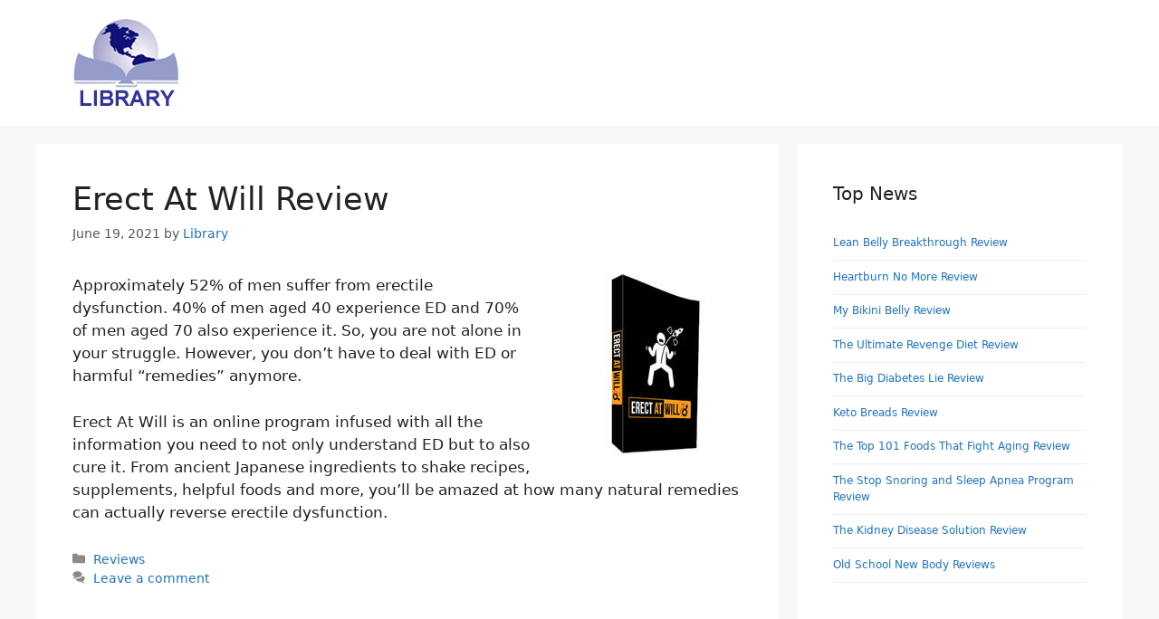

--- FILE ---
content_type: text/html; charset=utf-8
request_url: https://www.santaclaracountylib.org/
body_size: 11278
content:
<!DOCTYPE html>
<html lang="en">
<head>
	<meta http-equiv="Content-Type" content="text/html; charset=UTF-8"/>
<link rel="profile" href="https://gmpg.org/xfn/11">
<meta name="robots" content="index, follow, max-image-preview:large, max-snippet:-1, max-video-preview:-1"/>
<title>Reviews -</title>
	<link rel="canonical" href="https://www.santaclaracountylib.org" />
<link rel="next" href="page/2/"/>
<meta property="og:locale" content="en_US"/>
<meta property="og:type" content="website"/>
<meta property="og:title" content="Reviews -"/>
<meta property="og:url" content="https://www.santaclaracountylib.org/"/>
<meta property="og:site_name" content="Reviews"/>
<meta name="twitter:card" content="summary"/>
<script type="application/ld+json" class="yoast-schema-graph">{"@context":"https://schema.org","@graph":[{"@type":"WebSite","@id":"https://www.santaclaracountylib.org/#website","url":"https://www.santaclaracountylib.org/","name":"Reviews","description":"","potentialAction":[{"@type":"SearchAction","target":"https://www.santaclaracountylib.org/?s={search_term_string}","query-input":"required name=search_term_string"}],"inLanguage":"en"},{"@type":"CollectionPage","@id":"https://www.santaclaracountylib.org/#webpage","url":"https://www.santaclaracountylib.org/","name":"Reviews -","isPartOf":{"@id":"https://www.santaclaracountylib.org/#website"},"breadcrumb":{"@id":"https://www.santaclaracountylib.org/#breadcrumb"},"inLanguage":"en","potentialAction":[{"@type":"ReadAction","target":["https://www.santaclaracountylib.org/"]}]},{"@type":"BreadcrumbList","@id":"https://www.santaclaracountylib.org/#breadcrumb","itemListElement":[{"@type":"ListItem","position":1,"item":{"@id":"https://www.santaclaracountylib.org/#webpage"}}]}]}</script>
<link rel="stylesheet" type="text/css" href="wp-content/cache/wpfc-minified/8w5s2vcy/2kyy3.css" media="all"/>
<style id="generate-style-inline-css">body{background-color:#f7f8f9;color:#222222;}a{color:#1e73be;}a:hover, a:focus, a:active{color:#000000;}.wp-block-group__inner-container{max-width:1200px;margin-left:auto;margin-right:auto;}body, button, input, select, textarea{font-family:-apple-system, system-ui, BlinkMacSystemFont, "Segoe UI", Helvetica, Arial, sans-serif, "Apple Color Emoji", "Segoe UI Emoji", "Segoe UI Symbol";}body{line-height:1.5;}.entry-content > [class*="wp-block-"]:not(:last-child){margin-bottom:1.5em;}.main-navigation .main-nav ul ul li a{font-size:14px;}.sidebar .widget, .footer-widgets .widget{font-size:17px;}@media(max-width:768px){h1{font-size:31px;}h2{font-size:27px;}h3{font-size:24px;}h4{font-size:22px;}h5{font-size:19px;}}.top-bar{background-color:#636363;color:#ffffff;}.top-bar a{color:#ffffff;}.top-bar a:hover{color:#303030;}.site-header{background-color:#ffffff;}.main-title a,.main-title a:hover{color:#222222;}.site-description{color:#757575;}.mobile-menu-control-wrapper .menu-toggle,.mobile-menu-control-wrapper .menu-toggle:hover,.mobile-menu-control-wrapper .menu-toggle:focus,.has-inline-mobile-toggle #site-navigation.toggled{background-color:rgba(0, 0, 0, 0.02);}.main-navigation,.main-navigation ul ul{background-color:#ffffff;}.main-navigation .main-nav ul li a,.menu-toggle, .main-navigation .menu-bar-items{color:#515151;}.main-navigation .main-nav ul li:hover > a,.main-navigation .main-nav ul li:focus > a, .main-navigation .main-nav ul li.sfHover > a, .main-navigation .menu-bar-item:hover > a, .main-navigation .menu-bar-item.sfHover > a{color:#7a8896;background-color:#ffffff;}button.menu-toggle:hover,button.menu-toggle:focus{color:#515151;}.main-navigation .main-nav ul li[class*="current-menu-"] > a{color:#7a8896;background-color:#ffffff;}.main-navigation .main-nav ul li[class*="current-menu-"] > a:hover,.main-navigation .main-nav ul li[class*="current-menu-"].sfHover > a{color:#7a8896;background-color:#ffffff;}.navigation-search input[type="search"],.navigation-search input[type="search"]:active, .navigation-search input[type="search"]:focus, .main-navigation .main-nav ul li.search-item.active > a, .main-navigation .menu-bar-items .search-item.active > a{color:#7a8896;background-color:#ffffff;}.main-navigation ul ul{background-color:#eaeaea;}.main-navigation .main-nav ul ul li a{color:#515151;}.main-navigation .main-nav ul ul li:hover > a,.main-navigation .main-nav ul ul li:focus > a,.main-navigation .main-nav ul ul li.sfHover > a{color:#7a8896;background-color:#eaeaea;}.main-navigation .main-nav ul ul li[class*="current-menu-"] > a{color:#7a8896;background-color:#eaeaea;}.main-navigation .main-nav ul ul li[class*="current-menu-"] > a:hover,.main-navigation .main-nav ul ul li[class*="current-menu-"].sfHover > a{color:#7a8896;background-color:#eaeaea;}.separate-containers .inside-article, .separate-containers .comments-area, .separate-containers .page-header, .one-container .container, .separate-containers .paging-navigation, .inside-page-header{background-color:#ffffff;}.entry-title a{color:#222222;}.entry-title a:hover{color:#55555e;}.entry-meta{color:#595959;}.sidebar .widget{background-color:#ffffff;}.footer-widgets{background-color:#ffffff;}.footer-widgets .widget-title{color:#000000;}.site-info{color:#ffffff;background-color:#55555e;}.site-info a{color:#ffffff;}.site-info a:hover{color:#d3d3d3;}.footer-bar .widget_nav_menu .current-menu-item a{color:#d3d3d3;}input[type="text"],input[type="email"],input[type="url"],input[type="password"],input[type="search"],input[type="tel"],input[type="number"],textarea,select{color:#666666;background-color:#fafafa;border-color:#cccccc;}input[type="text"]:focus,input[type="email"]:focus,input[type="url"]:focus,input[type="password"]:focus,input[type="search"]:focus,input[type="tel"]:focus,input[type="number"]:focus,textarea:focus,select:focus{color:#666666;background-color:#ffffff;border-color:#bfbfbf;}button,html input[type="button"],input[type="reset"],input[type="submit"],a.button,a.wp-block-button__link:not(.has-background){color:#ffffff;background-color:#55555e;}button:hover,html input[type="button"]:hover,input[type="reset"]:hover,input[type="submit"]:hover,a.button:hover,button:focus,html input[type="button"]:focus,input[type="reset"]:focus,input[type="submit"]:focus,a.button:focus,a.wp-block-button__link:not(.has-background):active,a.wp-block-button__link:not(.has-background):focus,a.wp-block-button__link:not(.has-background):hover{color:#ffffff;background-color:#3f4047;}a.generate-back-to-top{background-color:rgba( 0,0,0,0.4 );color:#ffffff;}a.generate-back-to-top:hover,a.generate-back-to-top:focus{background-color:rgba( 0,0,0,0.6 );color:#ffffff;}@media(max-width:768px){.main-navigation .menu-bar-item:hover > a, .main-navigation .menu-bar-item.sfHover > a{background:none;color:#515151;}}.nav-below-header .main-navigation .inside-navigation.grid-container, .nav-above-header .main-navigation .inside-navigation.grid-container{padding:0px 20px 0px 20px;}.separate-containers .paging-navigation{padding-top:20px;padding-bottom:20px;}.entry-content .alignwide, body:not(.no-sidebar) .entry-content .alignfull{margin-left:-40px;width:calc(100% + 80px);max-width:calc(100% + 80px);}.rtl .menu-item-has-children .dropdown-menu-toggle{padding-left:20px;}.rtl .main-navigation .main-nav ul li.menu-item-has-children > a{padding-right:20px;}@media(max-width:768px){.separate-containers .inside-article, .separate-containers .comments-area, .separate-containers .page-header, .separate-containers .paging-navigation, .one-container .site-content, .inside-page-header, .wp-block-group__inner-container{padding:30px;}.inside-top-bar{padding-right:30px;padding-left:30px;}.inside-header{padding-right:30px;padding-left:30px;}.widget-area .widget{padding-top:30px;padding-right:30px;padding-bottom:30px;padding-left:30px;}.footer-widgets-container{padding-top:30px;padding-right:30px;padding-bottom:30px;padding-left:30px;}.inside-site-info{padding-right:30px;padding-left:30px;}.entry-content .alignwide, body:not(.no-sidebar) .entry-content .alignfull{margin-left:-30px;width:calc(100% + 60px);max-width:calc(100% + 60px);}.one-container .site-main .paging-navigation{margin-bottom:20px;}}
.is-right-sidebar{width:30%;}.is-left-sidebar{width:30%;}.site-content .content-area{width:70%;}@media(max-width:768px){.main-navigation .menu-toggle,.sidebar-nav-mobile:not(#sticky-placeholder){display:block;}.main-navigation ul,.gen-sidebar-nav,.main-navigation:not(.slideout-navigation):not(.toggled) .main-nav > ul,.has-inline-mobile-toggle #site-navigation .inside-navigation > *:not(.navigation-search):not(.main-nav){display:none;}.nav-align-right .inside-navigation,.nav-align-center .inside-navigation{justify-content:space-between;}}
.dynamic-author-image-rounded{border-radius:100%;}.dynamic-featured-image, .dynamic-author-image{vertical-align:middle;}.one-container.blog .dynamic-content-template:not(:last-child), .one-container.archive .dynamic-content-template:not(:last-child){padding-bottom:0px;}.dynamic-entry-excerpt > p:last-child{margin-bottom:0px;}</style>
<style>.featherlight{background:0 0;bottom:0;cursor:-webkit-zoom-out;cursor:-moz-zoom-out;cursor:zoom-out;display:none;font-family:"Helvetica Neue",Helvetica,Arial,sans-serif;left:0;position:fixed;right:0;text-align:center;top:0;white-space:nowrap;z-index:2147483647}.featherlight *{-webkit-box-sizing:border-box;-moz-box-sizing:border-box;box-sizing:border-box}.featherlight:last-of-type{background:rgba(0,0,0,.9)}.featherlight::before{content:"";display:inline-block;height:100%;margin-right:-.25em;vertical-align:middle}.featherlight .featherlight-content{-webkit-animation:fadein .5s;animation:fadein .5s;background:#000;border:0;cursor:auto;display:inline-block;max-height:80%;max-width:90%;min-width:inherit;overflow:visible;padding:0;position:relative;text-align:left;vertical-align:middle;white-space:normal}@media screen and (min-width:980px){.featherlight .featherlight-content{max-height:90%}}.featherlight .featherlight-content .caption{color:#fff;font-size:16px;font-weight:lighter;line-height:1.25;max-width:100%;overflow:hidden;position:absolute;text-align:left;text-overflow:ellipsis;white-space:nowrap}.featherlight .featherlight-content .caption:focus,.featherlight .featherlight-content .caption:hover{overflow:visible;white-space:normal}.featherlight .featherlight-content a{color:#fff;text-decoration:underline}.featherlight .featherlight-content a:focus,.featherlight .featherlight-content a:hover{text-decoration:none}.featherlight .featherlight-inner{-webkit-animation:fadein .5s;animation:fadein .5s;display:block}.featherlight button{-webkit-appearance:button;font-family:sans-serif;font-size:100%;line-height:1.15;margin:0;overflow:visible;text-transform:none}.featherlight button::-moz-focus-inner{border-style:none;padding:0}.featherlight .featherlight-close-icon{background-color:transparent;background-image:url(data:image/svg+xml,%3Csvg%20xmlns%3D%22http%3A//www.w3.org/2000/svg%22%20viewBox%3D%220%200%2024%2024%22%3E%0A%09%3Cpath%20fill%3D%22%23fff%22%20d%3D%22M21%204.41L19.59%203%2012%2010.59%204.41%203%203%204.41%2010.59%2012%203%2019.59%204.41%2021%2012%2013.41%2019.59%2021%2021%2019.59%2013.41%2012%2021%204.41z%22/%3E%0A%3C/svg%3E);background-position:center;background-repeat:no-repeat;-webkit-background-size:100% auto;background-size:100% auto;border:0;cursor:pointer;display:block;height:30px;opacity:.6;overflow:hidden;padding:0;position:fixed;right:25px;text-align:center;text-indent:100%;top:25px;white-space:nowrap;width:30px;z-index:9999}.featherlight .featherlight-close-icon:focus,.featherlight .featherlight-close-icon:hover{opacity:1}.featherlight .featherlight-image{max-width:100%}.featherlight iframe{border:0}[data-featherlight] img{cursor:-webkit-zoom-in;cursor:-moz-zoom-in;cursor:zoom-in}.featherlight-iframe .featherlight-content{border-bottom:0;-webkit-overflow-scrolling:touch;overflow-y:scroll;padding:0}@-webkit-keyframes featherlightLoader{0%{-webkit-transform:rotate(0);transform:rotate(0)}100%{-webkit-transform:rotate(360deg);transform:rotate(360deg)}}@keyframes featherlightLoader{0%{-webkit-transform:rotate(0);transform:rotate(0)}100%{-webkit-transform:rotate(360deg);transform:rotate(360deg)}}@-webkit-keyframes fadein{from{opacity:0}to{opacity:1}}@keyframes fadein{from{opacity:0}to{opacity:1}}.featherlight-loading .featherlight-content{-webkit-animation:featherlightLoader 1s infinite linear;animation:featherlightLoader 1s infinite linear;background:0 0;border:8px solid #909090;border-left-color:#fff;font-size:10px}.featherlight-loading .featherlight-content,.featherlight-loading .featherlight-content::after{-webkit-border-radius:50%;border-radius:50%;height:10em;width:10em}.featherlight-loading .featherlight-close,.featherlight-loading .featherlight-inner{display:none}.featherlight-next,.featherlight-previous{background-color:transparent;background-repeat:no-repeat;-webkit-background-size:100% auto;background-size:100% auto;cursor:pointer;display:block;height:60px;margin-top:-30px;opacity:.4;overflow:hidden;position:fixed;text-indent:100%;top:50%;-webkit-user-select:none;-moz-user-select:none;-ms-user-select:none;user-select:none;white-space:nowrap;width:60px}.featherlight-next span,.featherlight-previous span{display:none}.featherlight-next:focus,.featherlight-next:hover,.featherlight-previous:focus,.featherlight-previous:hover{opacity:1}.featherlight-next{background-image:url(data:image/svg+xml,%3Csvg%20xmlns%3D%22http%3A//www.w3.org/2000/svg%22%20viewBox%3D%220%200%2024%2024%22%3E%0A%09%3Cpath%20fill%3D%22%23fff%22%20d%3D%22M8.59%2016.59L13.17%2012%208.59%207.41%2010%206l6%206-6%206-1.41-1.41z%22/%3E%0A%3C/svg%3E);background-position:0 0;right:10px}.featherlight-previous{background-image:url(data:image/svg+xml,%3Csvg%20xmlns%3D%22http%3A//www.w3.org/2000/svg%22%20viewBox%3D%220%200%2024%2024%22%3E%0A%09%3Cpath%20fill%3D%22%23fff%22%20d%3D%22M15.41%207.41L10.83%2012l4.58%204.59L14%2018l-6-6%206-6%201.41%201.41z%22/%3E%0A%3C/svg%3E);background-position:-5px 0;left:10px}.featherlight-loading .featherlight-next,.featherlight-loading .featherlight-previous{display:none}.post-image-above-header .inside-article .featured-image,.post-image-above-header .inside-article .post-image{margin-top:0;margin-bottom:2em}.post-image-aligned-left .inside-article .featured-image,.post-image-aligned-left .inside-article .post-image{margin-top:0;margin-right:2em;float:left;text-align:left}.post-image-aligned-center .featured-image,.post-image-aligned-center .post-image{text-align:center}.post-image-aligned-right .inside-article .featured-image,.post-image-aligned-right .inside-article .post-image{margin-top:0;margin-left:2em;float:right;text-align:right}.post-image-below-header.post-image-aligned-center .inside-article .featured-image,.post-image-below-header.post-image-aligned-left .inside-article .featured-image,.post-image-below-header.post-image-aligned-left .inside-article .post-image,.post-image-below-header.post-image-aligned-right .inside-article .featured-image,.post-image-below-header.post-image-aligned-right .inside-article .post-image{margin-top:2em}.post-image-aligned-left>.featured-image,.post-image-aligned-right>.featured-image{float:none;margin-left:auto;margin-right:auto}.post-image-aligned-left .featured-image{text-align:left}.post-image-aligned-right .featured-image{text-align:right}.post-image-aligned-left .inside-article:after,.post-image-aligned-left .inside-article:before,.post-image-aligned-right .inside-article:after,.post-image-aligned-right .inside-article:before{content:"";display:table}.post-image-aligned-left .inside-article:after,.post-image-aligned-right .inside-article:after{clear:both}.post-image-aligned-left .inside-article,.post-image-aligned-right .inside-article{zoom:1}.one-container.post-image-above-header .no-featured-image-padding.generate-columns .inside-article .post-image,.one-container.post-image-above-header .page-header+.no-featured-image-padding .inside-article .post-image{margin-top:0}.one-container.both-right.post-image-aligned-center .no-featured-image-padding .featured-image,.one-container.both-right.post-image-aligned-center .no-featured-image-padding .post-image,.one-container.right-sidebar.post-image-aligned-center .no-featured-image-padding .featured-image,.one-container.right-sidebar.post-image-aligned-center .no-featured-image-padding .post-image{margin-right:0}.one-container.both-left.post-image-aligned-center .no-featured-image-padding .featured-image,.one-container.both-left.post-image-aligned-center .no-featured-image-padding .post-image,.one-container.left-sidebar.post-image-aligned-center .no-featured-image-padding .featured-image,.one-container.left-sidebar.post-image-aligned-center .no-featured-image-padding .post-image{margin-left:0}.one-container.both-sidebars.post-image-aligned-center .no-featured-image-padding .featured-image,.one-container.both-sidebars.post-image-aligned-center .no-featured-image-padding .post-image{margin-left:0;margin-right:0}.one-container.post-image-aligned-center .no-featured-image-padding.generate-columns .featured-image,.one-container.post-image-aligned-center .no-featured-image-padding.generate-columns .post-image{margin-left:0;margin-right:0}@media(max-width:768px){body:not(.post-image-aligned-center) .featured-image,body:not(.post-image-aligned-center) .inside-article .featured-image,body:not(.post-image-aligned-center) .inside-article .post-image{margin-right:0;margin-left:0;float:none;text-align:center}}</style>
<link rel="https://api.w.org/" href="https://www.santaclaracountylib.org/wp-json/"/><link rel="EditURI" type="application/rsd+xml" title="RSD" href="https://www.santaclaracountylib.org/xmlrpc.php?rsd"/>
<link rel="wlwmanifest" type="application/wlwmanifest+xml" href="https://www.santaclaracountylib.org/wp-includes/wlwmanifest.xml"/> 
<meta name="generator" content="WordPress 5.7.2"/>
<meta name="viewport" content="width=device-width, initial-scale=1"><link rel="icon" href="wp-content/uploads/2019/11/site-logo-45x45.gif" sizes="32x32"/>
<link rel="icon" href="wp-content/uploads/2019/11/site-logo.gif" sizes="192x192"/>
<link rel="apple-touch-icon" href="wp-content/uploads/2019/11/site-logo.gif"/>
<meta name="msapplication-TileImage" content="https://www.santaclaracountylib.org/wp-content/uploads/2019/11/site-logo.gif"/>
</head>
<body data-rsssl="1" class="home blog wp-custom-logo wp-embed-responsive post-image-below-header post-image-aligned-right sticky-menu-fade wp-featherlight-captions right-sidebar nav-below-header separate-containers header-aligned-left dropdown-hover" itemtype="https://schema.org/Blog" itemscope>
<a class="screen-reader-text skip-link" href="#content" title="Skip to content">Skip to content</a>		<header id="masthead" class="site-header" itemtype="https://schema.org/WPHeader" itemscope>
<div class="inside-header grid-container">
<div class="site-logo"> <a href="/" title="Reviews" rel="home"> <img class="header-image is-logo-image" alt="Reviews" src="wp-content/uploads/2019/11/site-logo.gif" title="Reviews" width="119" height="99"/> </a></div></div></header>
<div id="page" class="site grid-container container hfeed">
<div id="content" class="site-content">
<div id="primary" class="content-area">
<main id="main" class="site-main">
<article id="post-1308" class="post-1308 post type-post status-publish format-standard has-post-thumbnail hentry category-reviews" itemtype="https://schema.org/CreativeWork" itemscope>
<div class="inside-article">
<header class="entry-header">
<h2 class="entry-title" itemprop="headline"><a href="erect-at-will-review/" rel="bookmark">Erect At Will Review</a></h2>		<div class="entry-meta"> <span class="posted-on"><time class="entry-date published" datetime="2021-06-19T00:02:05+00:00" itemprop="datePublished">June 19, 2021</time></span> <span class="byline">by <span class="author vcard" itemprop="author" itemtype="https://schema.org/Person" itemscope><a class="url fn n" href="author/admin/" title="View all posts by Library" rel="author" itemprop="url"><span class="author-name" itemprop="name">Library</span></a></span></span></div></header>
<div class="post-image"> <a href="erect-at-will-review/"> <img width="200" height="200" src="wp-content/uploads/2018/09/erect-at-will-pdf.jpg" class="attachment-full size-full wp-post-image" alt="Erect At Will PDF" loading="lazy" itemprop="image" srcset="wp-content/uploads/2018/09/erect-at-will-pdf.jpg 200w, wp-content/uploads/2018/09/erect-at-will-pdf-150x150.jpg 150w, wp-content/uploads/2018/09/erect-at-will-pdf-100x100.jpg 100w, wp-content/uploads/2018/09/erect-at-will-pdf-45x45.jpg 45w" sizes="(max-width: 200px) 100vw, 200px"/> </a></div><div class="entry-summary" itemprop="text"> <p>Approximately 52% of men suffer from erectile dysfunction. 40% of men aged 40 experience ED and 70% of men aged 70 also experience it. So, you are not alone in your struggle. However, you don’t have to deal with ED or harmful “remedies” anymore. </p> <p>Erect At Will is an online program infused with all the information you need to not only understand ED but to also cure it. From ancient Japanese ingredients to shake recipes, supplements, helpful foods and more, you’ll be amazed at how many natural remedies can actually reverse erectile dysfunction. </p></div><footer class="entry-meta">
<span class="cat-links"><span class="gp-icon icon-categories"><svg viewbox="0 0 512 512" aria-hidden="true" role="img" version="1.1" xmlns="http://www.w3.org/2000/svg" xmlns:xlink="http://www.w3.org/1999/xlink" width="1em" height="1em">
<path d="M0 112c0-26.51 21.49-48 48-48h110.014a48 48 0 0 1 43.592 27.907l12.349 26.791A16 16 0 0 0 228.486 128H464c26.51 0 48 21.49 48 48v224c0 26.51-21.49 48-48 48H48c-26.51 0-48-21.49-48-48V112z" fill-rule="nonzero"/>
</svg></span><span class="screen-reader-text">Categories </span><a href="category/reviews/" rel="category tag">Reviews</a></span> <span class="comments-link"><span class="gp-icon icon-comments"><svg viewbox="0 0 512 512" aria-hidden="true" role="img" version="1.1" xmlns="http://www.w3.org/2000/svg" xmlns:xlink="http://www.w3.org/1999/xlink" width="1em" height="1em">
<path d="M132.838 329.973a435.298 435.298 0 0 0 16.769-9.004c13.363-7.574 26.587-16.142 37.419-25.507 7.544.597 15.27.925 23.098.925 54.905 0 105.634-15.311 143.285-41.28 23.728-16.365 43.115-37.692 54.155-62.645 54.739 22.205 91.498 63.272 91.498 110.286 0 42.186-29.558 79.498-75.09 102.828 23.46 49.216 75.09 101.709 75.09 101.709s-115.837-38.35-154.424-78.46c-9.956 1.12-20.297 1.758-30.793 1.758-88.727 0-162.927-43.071-181.007-100.61z" fill-rule="nonzero"/>
<path d="M383.371 132.502c0 70.603-82.961 127.787-185.216 127.787-10.496 0-20.837-.639-30.793-1.757-38.587 40.093-154.424 78.429-154.424 78.429s51.63-52.472 75.09-101.67c-45.532-23.321-75.09-60.619-75.09-102.79C12.938 61.9 95.9 4.716 198.155 4.716 300.41 4.715 383.37 61.9 383.37 132.502z" fill-rule="nonzero"/>
</svg></span><a href="erect-at-will-review/#respond">Leave a comment</a></span> 		</footer></div></article>
<article id="post-87" class="post-87 post type-post status-publish format-standard has-post-thumbnail hentry category-reviews" itemtype="https://schema.org/CreativeWork" itemscope>
<div class="inside-article">
<header class="entry-header">
<h2 class="entry-title" itemprop="headline"><a href="the-top-101-foods-that-fight-aging-review/" rel="bookmark">The Top 101 Foods That Fight Aging Review</a></h2>		<div class="entry-meta"> <span class="posted-on"><time class="entry-date published" datetime="2021-06-18T23:57:03+00:00" itemprop="datePublished">June 18, 2021</time></span> <span class="byline">by <span class="author vcard" itemprop="author" itemtype="https://schema.org/Person" itemscope><a class="url fn n" href="author/admin/" title="View all posts by Library" rel="author" itemprop="url"><span class="author-name" itemprop="name">Library</span></a></span></span></div></header>
<div class="post-image"> <a href="the-top-101-foods-that-fight-aging-review/"> <img width="150" height="150" src="wp-content/uploads/2016/08/the-top-101-foods-that-fight-aging-pdf.jpg" class="attachment-full size-full wp-post-image" alt="The Top 101 Foods That Fight Aging" loading="lazy" itemprop="image" srcset="wp-content/uploads/2016/08/the-top-101-foods-that-fight-aging-pdf.jpg 150w, wp-content/uploads/2016/08/the-top-101-foods-that-fight-aging-pdf-100x100.jpg 100w" sizes="(max-width: 150px) 100vw, 150px"/> </a></div><div class="entry-summary" itemprop="text"> <p>The Top 101 Foods That Fight Aging is a great resource for anyone who wants to look as good as possible into old age. Many people are worried about how they will look as they age and they want to keep their youthful vibrance for as long as possible. The key to how you will &#8230; <a title="The Top 101 Foods That Fight Aging Review" class="read-more" href="the-top-101-foods-that-fight-aging-review/" aria-label="More on The Top 101 Foods That Fight Aging Review">Read more</a></p></div><footer class="entry-meta">
<span class="cat-links"><span class="gp-icon icon-categories"><svg viewbox="0 0 512 512" aria-hidden="true" role="img" version="1.1" xmlns="http://www.w3.org/2000/svg" xmlns:xlink="http://www.w3.org/1999/xlink" width="1em" height="1em">
<path d="M0 112c0-26.51 21.49-48 48-48h110.014a48 48 0 0 1 43.592 27.907l12.349 26.791A16 16 0 0 0 228.486 128H464c26.51 0 48 21.49 48 48v224c0 26.51-21.49 48-48 48H48c-26.51 0-48-21.49-48-48V112z" fill-rule="nonzero"/>
</svg></span><span class="screen-reader-text">Categories </span><a href="category/reviews/" rel="category tag">Reviews</a></span> <span class="comments-link"><span class="gp-icon icon-comments"><svg viewbox="0 0 512 512" aria-hidden="true" role="img" version="1.1" xmlns="http://www.w3.org/2000/svg" xmlns:xlink="http://www.w3.org/1999/xlink" width="1em" height="1em">
<path d="M132.838 329.973a435.298 435.298 0 0 0 16.769-9.004c13.363-7.574 26.587-16.142 37.419-25.507 7.544.597 15.27.925 23.098.925 54.905 0 105.634-15.311 143.285-41.28 23.728-16.365 43.115-37.692 54.155-62.645 54.739 22.205 91.498 63.272 91.498 110.286 0 42.186-29.558 79.498-75.09 102.828 23.46 49.216 75.09 101.709 75.09 101.709s-115.837-38.35-154.424-78.46c-9.956 1.12-20.297 1.758-30.793 1.758-88.727 0-162.927-43.071-181.007-100.61z" fill-rule="nonzero"/>
<path d="M383.371 132.502c0 70.603-82.961 127.787-185.216 127.787-10.496 0-20.837-.639-30.793-1.757-38.587 40.093-154.424 78.429-154.424 78.429s51.63-52.472 75.09-101.67c-45.532-23.321-75.09-60.619-75.09-102.79C12.938 61.9 95.9 4.716 198.155 4.716 300.41 4.715 383.37 61.9 383.37 132.502z" fill-rule="nonzero"/>
</svg></span><a href="the-top-101-foods-that-fight-aging-review/#respond">Leave a comment</a></span> 		</footer></div></article>
<article id="post-1226" class="post-1226 post type-post status-publish format-standard has-post-thumbnail hentry category-reviews" itemtype="https://schema.org/CreativeWork" itemscope>
<div class="inside-article">
<header class="entry-header">
<h2 class="entry-title" itemprop="headline"><a href="teds-woodworking-review/" rel="bookmark">Ted’s Woodworking Review</a></h2>		<div class="entry-meta"> <span class="posted-on"><time class="entry-date published" datetime="2021-06-18T23:52:03+00:00" itemprop="datePublished">June 18, 2021</time></span> <span class="byline">by <span class="author vcard" itemprop="author" itemtype="https://schema.org/Person" itemscope><a class="url fn n" href="author/admin/" title="View all posts by Library" rel="author" itemprop="url"><span class="author-name" itemprop="name">Library</span></a></span></span></div></header>
<div class="post-image"> <a href="teds-woodworking-review/"> <img width="200" height="200" src="wp-content/uploads/2018/08/teds-woodworking-pdf.jpg" class="attachment-full size-full wp-post-image" alt="Ted's Woodworking PDF" loading="lazy" itemprop="image" srcset="wp-content/uploads/2018/08/teds-woodworking-pdf.jpg 200w, wp-content/uploads/2018/08/teds-woodworking-pdf-150x150.jpg 150w, wp-content/uploads/2018/08/teds-woodworking-pdf-100x100.jpg 100w, wp-content/uploads/2018/08/teds-woodworking-pdf-45x45.jpg 45w" sizes="(max-width: 200px) 100vw, 200px"/> </a></div><div class="entry-summary" itemprop="text"> <p>If you were to stumble across the ultimate book of woodworking secrets complete with thousands of projects, it would be called Ted’s Woodworking because that’s precisely what this program is.</p> <p>Complete with over 16,000 woodworking plans - from desks to doors, log cabins to townhouses, shelves to sheds – to build everything you can imagine. Each plan comes with detailed step-by-step instructions, and you also receive guides for woodworking tips or specific to your home, garden, etc. along with access to hundreds of woodworking videos and more. </p></div><footer class="entry-meta">
<span class="cat-links"><span class="gp-icon icon-categories"><svg viewbox="0 0 512 512" aria-hidden="true" role="img" version="1.1" xmlns="http://www.w3.org/2000/svg" xmlns:xlink="http://www.w3.org/1999/xlink" width="1em" height="1em">
<path d="M0 112c0-26.51 21.49-48 48-48h110.014a48 48 0 0 1 43.592 27.907l12.349 26.791A16 16 0 0 0 228.486 128H464c26.51 0 48 21.49 48 48v224c0 26.51-21.49 48-48 48H48c-26.51 0-48-21.49-48-48V112z" fill-rule="nonzero"/>
</svg></span><span class="screen-reader-text">Categories </span><a href="category/reviews/" rel="category tag">Reviews</a></span> <span class="comments-link"><span class="gp-icon icon-comments"><svg viewbox="0 0 512 512" aria-hidden="true" role="img" version="1.1" xmlns="http://www.w3.org/2000/svg" xmlns:xlink="http://www.w3.org/1999/xlink" width="1em" height="1em">
<path d="M132.838 329.973a435.298 435.298 0 0 0 16.769-9.004c13.363-7.574 26.587-16.142 37.419-25.507 7.544.597 15.27.925 23.098.925 54.905 0 105.634-15.311 143.285-41.28 23.728-16.365 43.115-37.692 54.155-62.645 54.739 22.205 91.498 63.272 91.498 110.286 0 42.186-29.558 79.498-75.09 102.828 23.46 49.216 75.09 101.709 75.09 101.709s-115.837-38.35-154.424-78.46c-9.956 1.12-20.297 1.758-30.793 1.758-88.727 0-162.927-43.071-181.007-100.61z" fill-rule="nonzero"/>
<path d="M383.371 132.502c0 70.603-82.961 127.787-185.216 127.787-10.496 0-20.837-.639-30.793-1.757-38.587 40.093-154.424 78.429-154.424 78.429s51.63-52.472 75.09-101.67c-45.532-23.321-75.09-60.619-75.09-102.79C12.938 61.9 95.9 4.716 198.155 4.716 300.41 4.715 383.37 61.9 383.37 132.502z" fill-rule="nonzero"/>
</svg></span><a href="teds-woodworking-review/#respond">Leave a comment</a></span> 		</footer></div></article>
<article id="post-435" class="post-435 post type-post status-publish format-standard has-post-thumbnail hentry category-reviews" itemtype="https://schema.org/CreativeWork" itemscope>
<div class="inside-article">
<header class="entry-header">
<h2 class="entry-title" itemprop="headline"><a href="bob-grant-woman-men-adore-review/" rel="bookmark">Bob Grant’s The Woman Men Adore Review</a></h2>		<div class="entry-meta"> <span class="posted-on"><time class="entry-date published" datetime="2021-06-18T23:44:51+00:00" itemprop="datePublished">June 18, 2021</time></span> <span class="byline">by <span class="author vcard" itemprop="author" itemtype="https://schema.org/Person" itemscope><a class="url fn n" href="author/admin/" title="View all posts by Library" rel="author" itemprop="url"><span class="author-name" itemprop="name">Library</span></a></span></span></div></header>
<div class="post-image"> <a href="bob-grant-woman-men-adore-review/"> <img width="150" height="150" src="wp-content/uploads/2017/09/bob-grant-the-woman-men-adore-PDF.jpg" class="attachment-full size-full wp-post-image" alt="Bob Grant's The Woman Men Adore Review" loading="lazy" itemprop="image" srcset="wp-content/uploads/2017/09/bob-grant-the-woman-men-adore-PDF.jpg 150w, wp-content/uploads/2017/09/bob-grant-the-woman-men-adore-PDF-100x100.jpg 100w, wp-content/uploads/2017/09/bob-grant-the-woman-men-adore-PDF-45x45.jpg 45w" sizes="(max-width: 150px) 100vw, 150px"/> </a></div><div class="entry-summary" itemprop="text"> <p>Are you in love with a guy but his eyes and heart is set on someone else? Do you wish to get his attention and love without him knowing?</p> <p>Bob Grant’s The Woman Men Adore program uncovers the tips and tricks to get a man to fall in love with you by exploiting how a man thinks and biologically falls in love. Learn more about it here.</p></div><footer class="entry-meta">
<span class="cat-links"><span class="gp-icon icon-categories"><svg viewbox="0 0 512 512" aria-hidden="true" role="img" version="1.1" xmlns="http://www.w3.org/2000/svg" xmlns:xlink="http://www.w3.org/1999/xlink" width="1em" height="1em">
<path d="M0 112c0-26.51 21.49-48 48-48h110.014a48 48 0 0 1 43.592 27.907l12.349 26.791A16 16 0 0 0 228.486 128H464c26.51 0 48 21.49 48 48v224c0 26.51-21.49 48-48 48H48c-26.51 0-48-21.49-48-48V112z" fill-rule="nonzero"/>
</svg></span><span class="screen-reader-text">Categories </span><a href="category/reviews/" rel="category tag">Reviews</a></span> <span class="comments-link"><span class="gp-icon icon-comments"><svg viewbox="0 0 512 512" aria-hidden="true" role="img" version="1.1" xmlns="http://www.w3.org/2000/svg" xmlns:xlink="http://www.w3.org/1999/xlink" width="1em" height="1em">
<path d="M132.838 329.973a435.298 435.298 0 0 0 16.769-9.004c13.363-7.574 26.587-16.142 37.419-25.507 7.544.597 15.27.925 23.098.925 54.905 0 105.634-15.311 143.285-41.28 23.728-16.365 43.115-37.692 54.155-62.645 54.739 22.205 91.498 63.272 91.498 110.286 0 42.186-29.558 79.498-75.09 102.828 23.46 49.216 75.09 101.709 75.09 101.709s-115.837-38.35-154.424-78.46c-9.956 1.12-20.297 1.758-30.793 1.758-88.727 0-162.927-43.071-181.007-100.61z" fill-rule="nonzero"/>
<path d="M383.371 132.502c0 70.603-82.961 127.787-185.216 127.787-10.496 0-20.837-.639-30.793-1.757-38.587 40.093-154.424 78.429-154.424 78.429s51.63-52.472 75.09-101.67c-45.532-23.321-75.09-60.619-75.09-102.79C12.938 61.9 95.9 4.716 198.155 4.716 300.41 4.715 383.37 61.9 383.37 132.502z" fill-rule="nonzero"/>
</svg></span><a href="bob-grant-woman-men-adore-review/#respond">Leave a comment</a></span> 		</footer></div></article>
<article id="post-827" class="post-827 post type-post status-publish format-standard has-post-thumbnail hentry category-reviews" itemtype="https://schema.org/CreativeWork" itemscope>
<div class="inside-article">
<header class="entry-header">
<h2 class="entry-title" itemprop="headline"><a href="the-non-tinfoil-guide-to-emfs-review/" rel="bookmark">The Non-Tinfoil Guide to EMFs Review</a></h2>		<div class="entry-meta"> <span class="posted-on"><time class="entry-date published" datetime="2021-06-18T23:39:48+00:00" itemprop="datePublished">June 18, 2021</time></span> <span class="byline">by <span class="author vcard" itemprop="author" itemtype="https://schema.org/Person" itemscope><a class="url fn n" href="author/admin/" title="View all posts by Library" rel="author" itemprop="url"><span class="author-name" itemprop="name">Library</span></a></span></span></div></header>
<div class="post-image"> <a href="the-non-tinfoil-guide-to-emfs-review/"> <img width="200" height="200" src="wp-content/uploads/2018/04/the-non-tinfoil-guide-to-emfs-PDF.jpg" class="attachment-full size-full wp-post-image" alt="The Non-Tinfoil Guide to EMFs PDF" loading="lazy" itemprop="image" srcset="wp-content/uploads/2018/04/the-non-tinfoil-guide-to-emfs-PDF.jpg 200w, wp-content/uploads/2018/04/the-non-tinfoil-guide-to-emfs-PDF-150x150.jpg 150w, wp-content/uploads/2018/04/the-non-tinfoil-guide-to-emfs-PDF-100x100.jpg 100w, wp-content/uploads/2018/04/the-non-tinfoil-guide-to-emfs-PDF-45x45.jpg 45w" sizes="(max-width: 200px) 100vw, 200px"/> </a></div><div class="entry-summary" itemprop="text"> <p>Put down the tinfoil hat. The Non-Tinfoil Guide to EMFs is a practical guide that’s all about protecting yourself about EMFs, electromagnetic fields produced by electrically charged items. But it’s more than just a resource. This program provides detailed photos and tables that allow you to see the effects EMFs are having on you, specifically. And of course, it comes with all the tips and techniques you need to do something about it, sans wearing a tinfoil hat. </p></div><footer class="entry-meta">
<span class="cat-links"><span class="gp-icon icon-categories"><svg viewbox="0 0 512 512" aria-hidden="true" role="img" version="1.1" xmlns="http://www.w3.org/2000/svg" xmlns:xlink="http://www.w3.org/1999/xlink" width="1em" height="1em">
<path d="M0 112c0-26.51 21.49-48 48-48h110.014a48 48 0 0 1 43.592 27.907l12.349 26.791A16 16 0 0 0 228.486 128H464c26.51 0 48 21.49 48 48v224c0 26.51-21.49 48-48 48H48c-26.51 0-48-21.49-48-48V112z" fill-rule="nonzero"/>
</svg></span><span class="screen-reader-text">Categories </span><a href="category/reviews/" rel="category tag">Reviews</a></span> <span class="comments-link"><span class="gp-icon icon-comments"><svg viewbox="0 0 512 512" aria-hidden="true" role="img" version="1.1" xmlns="http://www.w3.org/2000/svg" xmlns:xlink="http://www.w3.org/1999/xlink" width="1em" height="1em">
<path d="M132.838 329.973a435.298 435.298 0 0 0 16.769-9.004c13.363-7.574 26.587-16.142 37.419-25.507 7.544.597 15.27.925 23.098.925 54.905 0 105.634-15.311 143.285-41.28 23.728-16.365 43.115-37.692 54.155-62.645 54.739 22.205 91.498 63.272 91.498 110.286 0 42.186-29.558 79.498-75.09 102.828 23.46 49.216 75.09 101.709 75.09 101.709s-115.837-38.35-154.424-78.46c-9.956 1.12-20.297 1.758-30.793 1.758-88.727 0-162.927-43.071-181.007-100.61z" fill-rule="nonzero"/>
<path d="M383.371 132.502c0 70.603-82.961 127.787-185.216 127.787-10.496 0-20.837-.639-30.793-1.757-38.587 40.093-154.424 78.429-154.424 78.429s51.63-52.472 75.09-101.67c-45.532-23.321-75.09-60.619-75.09-102.79C12.938 61.9 95.9 4.716 198.155 4.716 300.41 4.715 383.37 61.9 383.37 132.502z" fill-rule="nonzero"/>
</svg></span><a href="the-non-tinfoil-guide-to-emfs-review/#respond">Leave a comment</a></span> 		</footer></div></article>
<article id="post-1150" class="post-1150 post type-post status-publish format-standard has-post-thumbnail hentry category-reviews" itemtype="https://schema.org/CreativeWork" itemscope>
<div class="inside-article">
<header class="entry-header">
<h2 class="entry-title" itemprop="headline"><a href="superior-singing-method-review/" rel="bookmark">Superior Singing Method Review</a></h2>		<div class="entry-meta"> <span class="posted-on"><time class="entry-date published" datetime="2021-06-18T23:34:31+00:00" itemprop="datePublished">June 18, 2021</time></span> <span class="byline">by <span class="author vcard" itemprop="author" itemtype="https://schema.org/Person" itemscope><a class="url fn n" href="author/admin/" title="View all posts by Library" rel="author" itemprop="url"><span class="author-name" itemprop="name">Library</span></a></span></span></div></header>
<div class="post-image"> <a href="superior-singing-method-review/"> <img width="200" height="200" src="wp-content/uploads/2018/08/superior-singing-method-PDF.jpg" class="attachment-full size-full wp-post-image" alt="Superior Singing Method PDF" loading="lazy" itemprop="image" srcset="wp-content/uploads/2018/08/superior-singing-method-PDF.jpg 200w, wp-content/uploads/2018/08/superior-singing-method-PDF-150x150.jpg 150w, wp-content/uploads/2018/08/superior-singing-method-PDF-100x100.jpg 100w, wp-content/uploads/2018/08/superior-singing-method-PDF-45x45.jpg 45w" sizes="(max-width: 200px) 100vw, 200px"/> </a></div><div class="entry-summary" itemprop="text"> <p>Everyone can sing, but not everyone can sing well. </p> <p>Superior Singing Method brings the vocal coach to you, offering you one-on-one audio and video training sessions with world-renowned vocal instructor, Aaron Anastasi. This program comes with 8 vocal training modules, 21 audio exercises, 50 step-by-step videos and 4 bonus programs&#8230; And leaves you with one heck of a great singing voice. </p></div><footer class="entry-meta">
<span class="cat-links"><span class="gp-icon icon-categories"><svg viewbox="0 0 512 512" aria-hidden="true" role="img" version="1.1" xmlns="http://www.w3.org/2000/svg" xmlns:xlink="http://www.w3.org/1999/xlink" width="1em" height="1em">
<path d="M0 112c0-26.51 21.49-48 48-48h110.014a48 48 0 0 1 43.592 27.907l12.349 26.791A16 16 0 0 0 228.486 128H464c26.51 0 48 21.49 48 48v224c0 26.51-21.49 48-48 48H48c-26.51 0-48-21.49-48-48V112z" fill-rule="nonzero"/>
</svg></span><span class="screen-reader-text">Categories </span><a href="category/reviews/" rel="category tag">Reviews</a></span> <span class="comments-link"><span class="gp-icon icon-comments"><svg viewbox="0 0 512 512" aria-hidden="true" role="img" version="1.1" xmlns="http://www.w3.org/2000/svg" xmlns:xlink="http://www.w3.org/1999/xlink" width="1em" height="1em">
<path d="M132.838 329.973a435.298 435.298 0 0 0 16.769-9.004c13.363-7.574 26.587-16.142 37.419-25.507 7.544.597 15.27.925 23.098.925 54.905 0 105.634-15.311 143.285-41.28 23.728-16.365 43.115-37.692 54.155-62.645 54.739 22.205 91.498 63.272 91.498 110.286 0 42.186-29.558 79.498-75.09 102.828 23.46 49.216 75.09 101.709 75.09 101.709s-115.837-38.35-154.424-78.46c-9.956 1.12-20.297 1.758-30.793 1.758-88.727 0-162.927-43.071-181.007-100.61z" fill-rule="nonzero"/>
<path d="M383.371 132.502c0 70.603-82.961 127.787-185.216 127.787-10.496 0-20.837-.639-30.793-1.757-38.587 40.093-154.424 78.429-154.424 78.429s51.63-52.472 75.09-101.67c-45.532-23.321-75.09-60.619-75.09-102.79C12.938 61.9 95.9 4.716 198.155 4.716 300.41 4.715 383.37 61.9 383.37 132.502z" fill-rule="nonzero"/>
</svg></span><a href="superior-singing-method-review/#respond">Leave a comment</a></span> 		</footer></div></article>
<article id="post-867" class="post-867 post type-post status-publish format-standard has-post-thumbnail hentry category-reviews" itemtype="https://schema.org/CreativeWork" itemscope>
<div class="inside-article">
<header class="entry-header">
<h2 class="entry-title" itemprop="headline"><a href="seven-minute-mindfulness-review/" rel="bookmark">Seven Minute Mindfulness Review</a></h2>		<div class="entry-meta"> <span class="posted-on"><time class="entry-date published" datetime="2021-06-18T23:29:13+00:00" itemprop="datePublished">June 18, 2021</time></span> <span class="byline">by <span class="author vcard" itemprop="author" itemtype="https://schema.org/Person" itemscope><a class="url fn n" href="author/admin/" title="View all posts by Library" rel="author" itemprop="url"><span class="author-name" itemprop="name">Library</span></a></span></span></div></header>
<div class="post-image"> <a href="seven-minute-mindfulness-review/"> <img width="200" height="200" src="wp-content/uploads/2018/04/seven-minute-mindfulness-pdf.jpg" class="attachment-full size-full wp-post-image" alt="" loading="lazy" itemprop="image" srcset="wp-content/uploads/2018/04/seven-minute-mindfulness-pdf.jpg 200w, wp-content/uploads/2018/04/seven-minute-mindfulness-pdf-150x150.jpg 150w, wp-content/uploads/2018/04/seven-minute-mindfulness-pdf-100x100.jpg 100w, wp-content/uploads/2018/04/seven-minute-mindfulness-pdf-45x45.jpg 45w" sizes="(max-width: 200px) 100vw, 200px"/> </a></div><div class="entry-summary" itemprop="text"> <p>Seven Minute Mindfulness provides you with the ancient Zen practices that have alleviate stress, depression and anxiety while also increasing happiness and wellness for hundreds of thousands of years. This program provides you with 10 audio binaural tracks, a comprehensive guide that teaches you how to infuse mindfulness into your diet and lifestyle, a checklist to follow and much more. It’s seven minutes that will last a lifetime. </p></div><footer class="entry-meta">
<span class="cat-links"><span class="gp-icon icon-categories"><svg viewbox="0 0 512 512" aria-hidden="true" role="img" version="1.1" xmlns="http://www.w3.org/2000/svg" xmlns:xlink="http://www.w3.org/1999/xlink" width="1em" height="1em">
<path d="M0 112c0-26.51 21.49-48 48-48h110.014a48 48 0 0 1 43.592 27.907l12.349 26.791A16 16 0 0 0 228.486 128H464c26.51 0 48 21.49 48 48v224c0 26.51-21.49 48-48 48H48c-26.51 0-48-21.49-48-48V112z" fill-rule="nonzero"/>
</svg></span><span class="screen-reader-text">Categories </span><a href="category/reviews/" rel="category tag">Reviews</a></span> <span class="comments-link"><span class="gp-icon icon-comments"><svg viewbox="0 0 512 512" aria-hidden="true" role="img" version="1.1" xmlns="http://www.w3.org/2000/svg" xmlns:xlink="http://www.w3.org/1999/xlink" width="1em" height="1em">
<path d="M132.838 329.973a435.298 435.298 0 0 0 16.769-9.004c13.363-7.574 26.587-16.142 37.419-25.507 7.544.597 15.27.925 23.098.925 54.905 0 105.634-15.311 143.285-41.28 23.728-16.365 43.115-37.692 54.155-62.645 54.739 22.205 91.498 63.272 91.498 110.286 0 42.186-29.558 79.498-75.09 102.828 23.46 49.216 75.09 101.709 75.09 101.709s-115.837-38.35-154.424-78.46c-9.956 1.12-20.297 1.758-30.793 1.758-88.727 0-162.927-43.071-181.007-100.61z" fill-rule="nonzero"/>
<path d="M383.371 132.502c0 70.603-82.961 127.787-185.216 127.787-10.496 0-20.837-.639-30.793-1.757-38.587 40.093-154.424 78.429-154.424 78.429s51.63-52.472 75.09-101.67c-45.532-23.321-75.09-60.619-75.09-102.79C12.938 61.9 95.9 4.716 198.155 4.716 300.41 4.715 383.37 61.9 383.37 132.502z" fill-rule="nonzero"/>
</svg></span><a href="seven-minute-mindfulness-review/#respond">Leave a comment</a></span> 		</footer></div></article>
<article id="post-1068" class="post-1068 post type-post status-publish format-standard has-post-thumbnail hentry category-reviews" itemtype="https://schema.org/CreativeWork" itemscope>
<div class="inside-article">
<header class="entry-header">
<h2 class="entry-title" itemprop="headline"><a href="weight-loss-breeze-review/" rel="bookmark">Weight Loss Breeze Review</a></h2>		<div class="entry-meta"> <span class="posted-on"><time class="entry-date published" datetime="2021-06-18T23:23:26+00:00" itemprop="datePublished">June 18, 2021</time></span> <span class="byline">by <span class="author vcard" itemprop="author" itemtype="https://schema.org/Person" itemscope><a class="url fn n" href="author/admin/" title="View all posts by Library" rel="author" itemprop="url"><span class="author-name" itemprop="name">Library</span></a></span></span></div></header>
<div class="post-image"> <a href="weight-loss-breeze-review/"> <img width="200" height="200" src="wp-content/uploads/2018/06/weight-loss-breeze-pdf.jpg" class="attachment-full size-full wp-post-image" alt="Weight Loss Breeze PDF" loading="lazy" itemprop="image" srcset="wp-content/uploads/2018/06/weight-loss-breeze-pdf.jpg 200w, wp-content/uploads/2018/06/weight-loss-breeze-pdf-150x150.jpg 150w, wp-content/uploads/2018/06/weight-loss-breeze-pdf-100x100.jpg 100w, wp-content/uploads/2018/06/weight-loss-breeze-pdf-45x45.jpg 45w" sizes="(max-width: 200px) 100vw, 200px"/> </a></div><div class="entry-summary" itemprop="text"> <p>Burning anything requires fuel, heat, and oxygen. Your body is no different. Weight Loss Breeze provides you with easy exercises that will help you intake more quality oxygen to ultimately burn more fat. From step-by-step instructions, thorough information and easy-to-follow visuals, this is, inarguably, one of the easiest weight loss programs that doesn’t focus on food and exercise. It’s a unique approach backed by reputable research papers and one you’ll certainly want to give a try. </p></div><footer class="entry-meta">
<span class="cat-links"><span class="gp-icon icon-categories"><svg viewbox="0 0 512 512" aria-hidden="true" role="img" version="1.1" xmlns="http://www.w3.org/2000/svg" xmlns:xlink="http://www.w3.org/1999/xlink" width="1em" height="1em">
<path d="M0 112c0-26.51 21.49-48 48-48h110.014a48 48 0 0 1 43.592 27.907l12.349 26.791A16 16 0 0 0 228.486 128H464c26.51 0 48 21.49 48 48v224c0 26.51-21.49 48-48 48H48c-26.51 0-48-21.49-48-48V112z" fill-rule="nonzero"/>
</svg></span><span class="screen-reader-text">Categories </span><a href="category/reviews/" rel="category tag">Reviews</a></span> <span class="comments-link"><span class="gp-icon icon-comments"><svg viewbox="0 0 512 512" aria-hidden="true" role="img" version="1.1" xmlns="http://www.w3.org/2000/svg" xmlns:xlink="http://www.w3.org/1999/xlink" width="1em" height="1em">
<path d="M132.838 329.973a435.298 435.298 0 0 0 16.769-9.004c13.363-7.574 26.587-16.142 37.419-25.507 7.544.597 15.27.925 23.098.925 54.905 0 105.634-15.311 143.285-41.28 23.728-16.365 43.115-37.692 54.155-62.645 54.739 22.205 91.498 63.272 91.498 110.286 0 42.186-29.558 79.498-75.09 102.828 23.46 49.216 75.09 101.709 75.09 101.709s-115.837-38.35-154.424-78.46c-9.956 1.12-20.297 1.758-30.793 1.758-88.727 0-162.927-43.071-181.007-100.61z" fill-rule="nonzero"/>
<path d="M383.371 132.502c0 70.603-82.961 127.787-185.216 127.787-10.496 0-20.837-.639-30.793-1.757-38.587 40.093-154.424 78.429-154.424 78.429s51.63-52.472 75.09-101.67c-45.532-23.321-75.09-60.619-75.09-102.79C12.938 61.9 95.9 4.716 198.155 4.716 300.41 4.715 383.37 61.9 383.37 132.502z" fill-rule="nonzero"/>
</svg></span><a href="weight-loss-breeze-review/#respond">Leave a comment</a></span> 		</footer></div></article>
<article id="post-2126" class="post-2126 post type-post status-publish format-standard has-post-thumbnail hentry category-reviews" itemtype="https://schema.org/CreativeWork" itemscope>
<div class="inside-article">
<header class="entry-header">
<h2 class="entry-title" itemprop="headline"><a href="stop-fat-storage-review/" rel="bookmark">Stop Fat Storage Review</a></h2>		<div class="entry-meta"> <span class="posted-on"><time class="entry-date published" datetime="2021-06-18T23:17:08+00:00" itemprop="datePublished">June 18, 2021</time></span> <span class="byline">by <span class="author vcard" itemprop="author" itemtype="https://schema.org/Person" itemscope><a class="url fn n" href="author/admin/" title="View all posts by Library" rel="author" itemprop="url"><span class="author-name" itemprop="name">Library</span></a></span></span></div></header>
<div class="post-image"> <a href="stop-fat-storage-review/"> <img width="200" height="200" src="wp-content/uploads/2018/12/stop-fat-storage-pdf.jpg" class="attachment-full size-full wp-post-image" alt="Stop Fat Storage PDF" loading="lazy" itemprop="image" srcset="wp-content/uploads/2018/12/stop-fat-storage-pdf.jpg 200w, wp-content/uploads/2018/12/stop-fat-storage-pdf-150x150.jpg 150w, wp-content/uploads/2018/12/stop-fat-storage-pdf-100x100.jpg 100w, wp-content/uploads/2018/12/stop-fat-storage-pdf-45x45.jpg 45w" sizes="(max-width: 200px) 100vw, 200px"/> </a></div><div class="entry-summary" itemprop="text"> <p>Did you know that there’s one type of food that can reduce your body’s fat storing stress enzyme by as much as 500%? Well, you’re about to.</p> <p>Stop Fat Storage is a unique weight loss regime designed to naturally and safely stop the production of the stress hormones that are making it so difficult for you to lose weight. It comes with 8 components filled with healthy eating tips, effective ways to de-stress, stress hormone-reducing recipes, meal plans for both men and women, instructional videos and so much more. </p></div><footer class="entry-meta">
<span class="cat-links"><span class="gp-icon icon-categories"><svg viewbox="0 0 512 512" aria-hidden="true" role="img" version="1.1" xmlns="http://www.w3.org/2000/svg" xmlns:xlink="http://www.w3.org/1999/xlink" width="1em" height="1em">
<path d="M0 112c0-26.51 21.49-48 48-48h110.014a48 48 0 0 1 43.592 27.907l12.349 26.791A16 16 0 0 0 228.486 128H464c26.51 0 48 21.49 48 48v224c0 26.51-21.49 48-48 48H48c-26.51 0-48-21.49-48-48V112z" fill-rule="nonzero"/>
</svg></span><span class="screen-reader-text">Categories </span><a href="category/reviews/" rel="category tag">Reviews</a></span> <span class="comments-link"><span class="gp-icon icon-comments"><svg viewbox="0 0 512 512" aria-hidden="true" role="img" version="1.1" xmlns="http://www.w3.org/2000/svg" xmlns:xlink="http://www.w3.org/1999/xlink" width="1em" height="1em">
<path d="M132.838 329.973a435.298 435.298 0 0 0 16.769-9.004c13.363-7.574 26.587-16.142 37.419-25.507 7.544.597 15.27.925 23.098.925 54.905 0 105.634-15.311 143.285-41.28 23.728-16.365 43.115-37.692 54.155-62.645 54.739 22.205 91.498 63.272 91.498 110.286 0 42.186-29.558 79.498-75.09 102.828 23.46 49.216 75.09 101.709 75.09 101.709s-115.837-38.35-154.424-78.46c-9.956 1.12-20.297 1.758-30.793 1.758-88.727 0-162.927-43.071-181.007-100.61z" fill-rule="nonzero"/>
<path d="M383.371 132.502c0 70.603-82.961 127.787-185.216 127.787-10.496 0-20.837-.639-30.793-1.757-38.587 40.093-154.424 78.429-154.424 78.429s51.63-52.472 75.09-101.67c-45.532-23.321-75.09-60.619-75.09-102.79C12.938 61.9 95.9 4.716 198.155 4.716 300.41 4.715 383.37 61.9 383.37 132.502z" fill-rule="nonzero"/>
</svg></span><a href="stop-fat-storage-review/#respond">Leave a comment</a></span> 		</footer></div></article>
<article id="post-554" class="post-554 post type-post status-publish format-standard has-post-thumbnail hentry category-reviews" itemtype="https://schema.org/CreativeWork" itemscope>
<div class="inside-article">
<header class="entry-header">
<h2 class="entry-title" itemprop="headline"><a href="ez-battery-reconditioning-review/" rel="bookmark">EZ Battery Reconditioning Review</a></h2>		<div class="entry-meta"> <span class="posted-on"><time class="entry-date published" datetime="2021-06-18T23:10:36+00:00" itemprop="datePublished">June 18, 2021</time></span> <span class="byline">by <span class="author vcard" itemprop="author" itemtype="https://schema.org/Person" itemscope><a class="url fn n" href="author/admin/" title="View all posts by Library" rel="author" itemprop="url"><span class="author-name" itemprop="name">Library</span></a></span></span></div></header>
<div class="post-image"> <a href="ez-battery-reconditioning-review/"> <img width="150" height="150" src="wp-content/uploads/2017/11/ez-battery-reconditioning-PDF.jpg" class="attachment-full size-full wp-post-image" alt="EZ Battery Reconditioning PDF" loading="lazy" itemprop="image" srcset="wp-content/uploads/2017/11/ez-battery-reconditioning-PDF.jpg 150w, wp-content/uploads/2017/11/ez-battery-reconditioning-PDF-100x100.jpg 100w, wp-content/uploads/2017/11/ez-battery-reconditioning-PDF-45x45.jpg 45w" sizes="(max-width: 150px) 100vw, 150px"/> </a></div><div class="entry-summary" itemprop="text"> <p>You often charge your electronic devices, or any battery-powered items (cars, laptop, .etc) you will notice its power efficiency will deteriorate exponentially. Despite fully charging it, it would not last long as it used to.</p> <p>The EZ Battery Reconditioning course teaches you how to recondition dead or old batteries back to their original, fully functioning state. Find out more about the course here.</p></div><footer class="entry-meta">
<span class="cat-links"><span class="gp-icon icon-categories"><svg viewbox="0 0 512 512" aria-hidden="true" role="img" version="1.1" xmlns="http://www.w3.org/2000/svg" xmlns:xlink="http://www.w3.org/1999/xlink" width="1em" height="1em">
<path d="M0 112c0-26.51 21.49-48 48-48h110.014a48 48 0 0 1 43.592 27.907l12.349 26.791A16 16 0 0 0 228.486 128H464c26.51 0 48 21.49 48 48v224c0 26.51-21.49 48-48 48H48c-26.51 0-48-21.49-48-48V112z" fill-rule="nonzero"/>
</svg></span><span class="screen-reader-text">Categories </span><a href="category/reviews/" rel="category tag">Reviews</a></span> <span class="comments-link"><span class="gp-icon icon-comments"><svg viewbox="0 0 512 512" aria-hidden="true" role="img" version="1.1" xmlns="http://www.w3.org/2000/svg" xmlns:xlink="http://www.w3.org/1999/xlink" width="1em" height="1em">
<path d="M132.838 329.973a435.298 435.298 0 0 0 16.769-9.004c13.363-7.574 26.587-16.142 37.419-25.507 7.544.597 15.27.925 23.098.925 54.905 0 105.634-15.311 143.285-41.28 23.728-16.365 43.115-37.692 54.155-62.645 54.739 22.205 91.498 63.272 91.498 110.286 0 42.186-29.558 79.498-75.09 102.828 23.46 49.216 75.09 101.709 75.09 101.709s-115.837-38.35-154.424-78.46c-9.956 1.12-20.297 1.758-30.793 1.758-88.727 0-162.927-43.071-181.007-100.61z" fill-rule="nonzero"/>
<path d="M383.371 132.502c0 70.603-82.961 127.787-185.216 127.787-10.496 0-20.837-.639-30.793-1.757-38.587 40.093-154.424 78.429-154.424 78.429s51.63-52.472 75.09-101.67c-45.532-23.321-75.09-60.619-75.09-102.79C12.938 61.9 95.9 4.716 198.155 4.716 300.41 4.715 383.37 61.9 383.37 132.502z" fill-rule="nonzero"/>
</svg></span><a href="ez-battery-reconditioning-review/#respond">Leave a comment</a></span> 		</footer></div></article>
<nav id="nav-below" class="paging-navigation">
<span class="screen-reader-text">Post navigation</span>
<div class="nav-previous"> <span class="gp-icon icon-arrow"><svg viewbox="0 0 330 512" aria-hidden="true" role="img" version="1.1" xmlns="http://www.w3.org/2000/svg" xmlns:xlink="http://www.w3.org/1999/xlink" width="1em" height="1em"> <path d="M305.913 197.085c0 2.266-1.133 4.815-2.833 6.514L171.087 335.593c-1.7 1.7-4.249 2.832-6.515 2.832s-4.815-1.133-6.515-2.832L26.064 203.599c-1.7-1.7-2.832-4.248-2.832-6.514s1.132-4.816 2.832-6.515l14.162-14.163c1.7-1.699 3.966-2.832 6.515-2.832 2.266 0 4.815 1.133 6.515 2.832l111.316 111.317 111.316-111.317c1.7-1.699 4.249-2.832 6.515-2.832s4.815 1.133 6.515 2.832l14.162 14.163c1.7 1.7 2.833 4.249 2.833 6.515z" fill-rule="nonzero"/> </svg></span> <span class="prev" title="Previous"><a href="page/2/">Older posts</a></span></div><div class="nav-links"><span aria-current="page" class="page-numbers current"><span class="screen-reader-text">Page</span>1</span> <a class="page-numbers" href="page/2/"><span class="screen-reader-text">Page</span>2</a> <span class="page-numbers dots">&hellip;</span> <a class="page-numbers" href="page/18/"><span class="screen-reader-text">Page</span>18</a> <a class="next page-numbers" href="page/2/">Next <span aria-hidden="true">&rarr;</span></a></div></nav>
</main></div><div id="right-sidebar" class="widget-area sidebar is-right-sidebar" itemtype="https://schema.org/WPSideBar" itemscope>
<div class="inside-right-sidebar">
<style>.rpwe-block ul{list-style:none !important;margin-left:0 !important;padding-left:0 !important;}
.rpwe-block li{border-bottom:1px solid #eee;margin-bottom:10px;padding-bottom:10px;list-style-type:none;}
.rpwe-block a{display:inline !important;text-decoration:none;}
.rpwe-block h3{background:none !important;clear:none;margin-bottom:0 !important;margin-top:0 !important;font-weight:400;font-size:12px !important;line-height:1.5em;}
.rpwe-thumb{border:1px solid #EEE !important;box-shadow:none !important;margin:2px 10px 2px 0;padding:3px !important;}
.rpwe-summary{font-size:12px;}
.rpwe-time{color:#bbb;font-size:11px;}
.rpwe-comment{color:#bbb;font-size:11px;padding-left:5px;}
.rpwe-alignleft{display:inline;float:left;}
.rpwe-alignright{display:inline;float:right;}
.rpwe-aligncenter{display:block;margin-left:auto;margin-right:auto;}
.rpwe-clearfix:before, .rpwe-clearfix:after{content:"";display:table !important;}
.rpwe-clearfix:after{clear:both;}
.rpwe-clearfix{zoom:1;}</style>
<aside id="rpwe_widget-2" class="widget inner-padding rpwe_widget recent-posts-extended"><h2 class="widget-title">Top News</h2><div class="rpwe-block"><ul class="rpwe-ul"><li class="rpwe-li rpwe-clearfix"><h3 class="rpwe-title"><a href="lean-belly-breakthrough-review/" title="Permalink to Lean Belly Breakthrough Review" rel="bookmark">Lean Belly Breakthrough Review</a></h3></li><li class="rpwe-li rpwe-clearfix"><h3 class="rpwe-title"><a href="heartburn-no-more-review/" title="Permalink to Heartburn No More Review" rel="bookmark">Heartburn No More Review</a></h3></li><li class="rpwe-li rpwe-clearfix"><h3 class="rpwe-title"><a href="my-bikini-belly-review/" title="Permalink to My Bikini Belly Review" rel="bookmark">My Bikini Belly Review</a></h3></li><li class="rpwe-li rpwe-clearfix"><h3 class="rpwe-title"><a href="the-ultimate-revenge-diet-review/" title="Permalink to The Ultimate Revenge Diet Review" rel="bookmark">The Ultimate Revenge Diet Review</a></h3></li><li class="rpwe-li rpwe-clearfix"><h3 class="rpwe-title"><a href="the-big-diabetes-lie-review/" title="Permalink to The Big Diabetes Lie Review" rel="bookmark">The Big Diabetes Lie Review</a></h3></li><li class="rpwe-li rpwe-clearfix"><h3 class="rpwe-title"><a href="keto-breads-review/" title="Permalink to Keto Breads Review" rel="bookmark">Keto Breads Review</a></h3></li><li class="rpwe-li rpwe-clearfix"><h3 class="rpwe-title"><a href="the-top-101-foods-that-fight-aging-review/" title="Permalink to The Top 101 Foods That Fight Aging Review" rel="bookmark">The Top 101 Foods That Fight Aging Review</a></h3></li><li class="rpwe-li rpwe-clearfix"><h3 class="rpwe-title"><a href="the-stop-snoring-and-sleep-apnea-program-review/" title="Permalink to The Stop Snoring and Sleep Apnea Program Review" rel="bookmark">The Stop Snoring and Sleep Apnea Program Review</a></h3></li><li class="rpwe-li rpwe-clearfix"><h3 class="rpwe-title"><a href="the-kidney-disease-solution-review/" title="Permalink to The Kidney Disease Solution Review" rel="bookmark">The Kidney Disease Solution Review</a></h3></li><li class="rpwe-li rpwe-clearfix"><h3 class="rpwe-title"><a href="old-school-new-body-reviews/" title="Permalink to Old School New Body Reviews" rel="bookmark">Old School New Body Reviews</a></h3></li></ul></div></aside></div></div></div></div><div class="site-footer">
<footer class="site-info" itemtype="https://schema.org/WPFooter" itemscope>
<div class="inside-site-info grid-container">
<div class="copyright-bar"> <a href="/">Home</a> · <a href="about-us/">About</a> · <a href="disclaimer/">Disclaimer</a> · <a href="privacy-policy/">Privacy Policy</a> · <a href="contact/">Contact</a><br> Copyright &copy; 2021</div></div></footer></div><style>.collapseomatic_content{margin-left:0px;margin-top:-18px;}</style>
<script>var colomatduration='fast';
var colomatslideEffect='slideFade';
var colomatpauseInit='';
var colomattouchstart='';</script>
<script>var zb_same_domain=1;</script>
<script id="contact-form-7-js-extra">var wpcf7={"api":{"root":"https:\/\/www.santaclaracountylib.org\/wp-json\/","namespace":"contact-form-7\/v1"}};</script>
<script id="toc-front-js-extra">var tocplus={"smooth_scroll":"1","visibility_show":"show","visibility_hide":"hide","width":"Auto","smooth_scroll_offset":"75"};</script>
<script id="generate-main-js-extra">var generatepressMenu={"toggleOpenedSubMenus":"1","openSubMenuLabel":"Open Sub-Menu","closeSubMenuLabel":"Close Sub-Menu"};</script>
<script src="wp-content/cache/wpfc-minified/lyiql9wu/2kyy4.js"></script>
<script id="wp-polyfill-js-after">
( 'fetch' in window ) || document.write( '<script src="wp-includes/js/dist/vendor/wp-polyfill-fetch.min_ver-3.0.0.js"></scr' + 'ipt>' );( document.contains ) || document.write( '<script src="wp-includes/js/dist/vendor/wp-polyfill-node-contains.min_ver-3.42.0.js"></scr' + 'ipt>' );( window.DOMRect ) || document.write( '<script src="wp-includes/js/dist/vendor/wp-polyfill-dom-rect.min_ver-3.42.0.js"></scr' + 'ipt>' );( window.URL && window.URL.prototype && window.URLSearchParams ) || document.write( '<script src="wp-includes/js/dist/vendor/wp-polyfill-url.min_ver-3.6.4.js"></scr' + 'ipt>' );( window.FormData && window.FormData.prototype.keys ) || document.write( '<script src="wp-includes/js/dist/vendor/wp-polyfill-formdata.min_ver-3.0.12.js"></scr' + 'ipt>' );( Element.prototype.matches && Element.prototype.closest ) || document.write( '<script src="wp-includes/js/dist/vendor/wp-polyfill-element-closest.min_ver-2.0.2.js"></scr' + 'ipt>' );( 'objectFit' in document.documentElement.style ) || document.write( '<script src="wp-content/cache/wpfc-minified/8iffkhc2/2kyy4.js"></scr' + 'ipt>' );
</script>
<script defer src="wp-content/cache/wpfc-minified/q6ovn4u3/2kyy4.js"></script>
<!--[if lte IE 11]><script defer src='//www.santaclaracountylib.org/wp-content/cache/wpfc-minified/f3f9nyfi/2kyy4.js' id='generate-classlist-js'></script><![endif]-->
<script defer src="wp-content/cache/wpfc-minified/7xgv9d8y/2kyy3.js"></script>
<script>(function jqIsReady_227(){if(typeof jQuery==="undefined"){jqIsReady_227();}else{
jQuery(document).ready(function(){
//jQuery.cookie("afc_clicked","");
});}})();</script>
<script defer src="https://static.cloudflareinsights.com/beacon.min.js/vcd15cbe7772f49c399c6a5babf22c1241717689176015" integrity="sha512-ZpsOmlRQV6y907TI0dKBHq9Md29nnaEIPlkf84rnaERnq6zvWvPUqr2ft8M1aS28oN72PdrCzSjY4U6VaAw1EQ==" data-cf-beacon='{"version":"2024.11.0","token":"e82e7daceeaa45f08c3b146266492564","r":1,"server_timing":{"name":{"cfCacheStatus":true,"cfEdge":true,"cfExtPri":true,"cfL4":true,"cfOrigin":true,"cfSpeedBrain":true},"location_startswith":null}}' crossorigin="anonymous"></script>
</body>
</html><!-- WP Fastest Cache file was created in 0.50793409347534 seconds, on 19-06-21 0:02:07 --><!-- need to refresh to see cached version -->

--- FILE ---
content_type: text/css
request_url: https://www.santaclaracountylib.org/wp-content/cache/wpfc-minified/8w5s2vcy/2kyy3.css
body_size: 7958
content:
@charset "UTF-8";
a.afc_std_close{
cursor:pointer;
}
 .animated{animation-duration:1s;animation-fill-mode:both;}
.animated.infinite{animation-iteration-count:infinite;}
.animated.hinge{animation-duration:2s;}
.animated.flipOutX, .animated.flipOutY, .animated.bounceIn, .animated.bounceOut{animation-duration:.75s;}
@keyframes bounce {
from, 20%, 53%, 80%, to{animation-timing-function:cubic-bezier(0.215, 0.610, 0.355, 1.000);transform:translate3d(0,0,0);}
40%, 43%{animation-timing-function:cubic-bezier(0.755, 0.050, 0.855, 0.060);transform:translate3d(0, -30px, 0);}
70%{animation-timing-function:cubic-bezier(0.755, 0.050, 0.855, 0.060);transform:translate3d(0, -15px, 0);}
90%{transform:translate3d(0,-4px,0);}
}
.bounce{animation-name:bounce;transform-origin:center bottom;}
@keyframes flash {
from, 50%, to{opacity:1;}
25%, 75%{opacity:0;}
}
.flash{animation-name:flash;}
@keyframes pulse {
from{transform:scale3d(1, 1, 1);}
50%{transform:scale3d(1.05, 1.05, 1.05);}
to{transform:scale3d(1, 1, 1);}
}
.pulse{animation-name:pulse;}
@keyframes rubberBand {
from{transform:scale3d(1, 1, 1);}
30%{transform:scale3d(1.25, 0.75, 1);}
40%{transform:scale3d(0.75, 1.25, 1);}
50%{transform:scale3d(1.15, 0.85, 1);}
65%{transform:scale3d(.95, 1.05, 1);}
75%{transform:scale3d(1.05, .95, 1);}
to{transform:scale3d(1, 1, 1);}
}
.rubberBand{animation-name:rubberBand;}
@keyframes shake {
from, to{transform:translate3d(0, 0, 0);}
10%, 30%, 50%, 70%, 90%{transform:translate3d(-10px, 0, 0);}
20%, 40%, 60%, 80%{transform:translate3d(10px, 0, 0);}
}
.shake{animation-name:shake;}
@keyframes headShake {
0%{transform:translateX(0);}
6.5%{transform:translateX(-6px) rotateY(-9deg);}
18.5%{transform:translateX(5px) rotateY(7deg);}
31.5%{transform:translateX(-3px) rotateY(-5deg);}
43.5%{transform:translateX(2px) rotateY(3deg);}
50%{transform:translateX(0);}
}
.headShake{animation-timing-function:ease-in-out;animation-name:headShake;}
@keyframes swing {
20%{transform:rotate3d(0, 0, 1, 15deg);}
40%{transform:rotate3d(0, 0, 1, -10deg);}
60%{transform:rotate3d(0, 0, 1, 5deg);}
80%{transform:rotate3d(0, 0, 1, -5deg);}
to{transform:rotate3d(0, 0, 1, 0deg);}
}
.swing{transform-origin:top center;animation-name:swing;}
@keyframes tada {
from{transform:scale3d(1, 1, 1);}
10%, 20%{transform:scale3d(.9, .9, .9) rotate3d(0, 0, 1, -3deg);}
30%, 50%, 70%, 90%{transform:scale3d(1.1, 1.1, 1.1) rotate3d(0, 0, 1, 3deg);}
40%, 60%, 80%{transform:scale3d(1.1, 1.1, 1.1) rotate3d(0, 0, 1, -3deg);}
to{transform:scale3d(1, 1, 1);}
}
.tada{animation-name:tada;}
@keyframes wobble {
from{transform:none;}
15%{transform:translate3d(-25%, 0, 0) rotate3d(0, 0, 1, -5deg);}
30%{transform:translate3d(20%, 0, 0) rotate3d(0, 0, 1, 3deg);}
45%{transform:translate3d(-15%, 0, 0) rotate3d(0, 0, 1, -3deg);}
60%{transform:translate3d(10%, 0, 0) rotate3d(0, 0, 1, 2deg);}
75%{transform:translate3d(-5%, 0, 0) rotate3d(0, 0, 1, -1deg);}
to{transform:none;}
}
.wobble{animation-name:wobble;}
@keyframes jello {
from, 11.1%, to{transform:none;}
22.2%{transform:skewX(-12.5deg) skewY(-12.5deg);}
33.3%{transform:skewX(6.25deg) skewY(6.25deg);}
44.4%{transform:skewX(-3.125deg) skewY(-3.125deg);}
55.5%{transform:skewX(1.5625deg) skewY(1.5625deg);}
66.6%{transform:skewX(-0.78125deg) skewY(-0.78125deg);}
77.7%{transform:skewX(0.390625deg) skewY(0.390625deg);}
88.8%{transform:skewX(-0.1953125deg) skewY(-0.1953125deg);}
}
.jello{animation-name:jello;transform-origin:center;}
@keyframes bounceIn {
from, 20%, 40%, 60%, 80%, to{animation-timing-function:cubic-bezier(0.215, 0.610, 0.355, 1.000);}
0%{opacity:0;transform:scale3d(.3, .3, .3);}
20%{transform:scale3d(1.1, 1.1, 1.1);}
40%{transform:scale3d(.9, .9, .9);}
60%{opacity:1;transform:scale3d(1.03, 1.03, 1.03);}
80%{transform:scale3d(.97, .97, .97);}
to{opacity:1;transform:scale3d(1, 1, 1);}
}
.bounceIn{animation-name:bounceIn;}
@keyframes bounceInDown {
from, 60%, 75%, 90%, to{animation-timing-function:cubic-bezier(0.215, 0.610, 0.355, 1.000);}
0%{opacity:0;transform:translate3d(0, -3000px, 0);}
60%{opacity:1;transform:translate3d(0, 25px, 0);}
75%{transform:translate3d(0, -10px, 0);}
90%{transform:translate3d(0, 5px, 0);}
to{transform:none;}
}
.bounceInDown{animation-name:bounceInDown;}
@keyframes bounceInLeft {
from, 60%, 75%, 90%, to{animation-timing-function:cubic-bezier(0.215, 0.610, 0.355, 1.000);}
0%{opacity:0;transform:translate3d(-3000px, 0, 0);}
60%{opacity:1;transform:translate3d(25px, 0, 0);}
75%{transform:translate3d(-10px, 0, 0);}
90%{transform:translate3d(5px, 0, 0);}
to{transform:none;}
}
.bounceInLeft{animation-name:bounceInLeft;}
@keyframes bounceInRight {
from, 60%, 75%, 90%, to{animation-timing-function:cubic-bezier(0.215, 0.610, 0.355, 1.000);}
from{opacity:0;transform:translate3d(3000px, 0, 0);}
60%{opacity:1;transform:translate3d(-25px, 0, 0);}
75%{transform:translate3d(10px, 0, 0);}
90%{transform:translate3d(-5px, 0, 0);}
to{transform:none;}
}
.bounceInRight{animation-name:bounceInRight;}
@keyframes bounceInUp {
from, 60%, 75%, 90%, to{animation-timing-function:cubic-bezier(0.215, 0.610, 0.355, 1.000);}
from{opacity:0;transform:translate3d(0, 3000px, 0);}
60%{opacity:1;transform:translate3d(0, -20px, 0);}
75%{transform:translate3d(0, 10px, 0);}
90%{transform:translate3d(0, -5px, 0);}
to{transform:translate3d(0, 0, 0);}
}
.bounceInUp{animation-name:bounceInUp;}
@keyframes bounceOut {
20%{transform:scale3d(.9, .9, .9);}
50%, 55%{opacity:1;transform:scale3d(1.1, 1.1, 1.1);}
to{opacity:0;transform:scale3d(.3, .3, .3);}
}
.bounceOut{animation-name:bounceOut;}
@keyframes bounceOutDown {
20%{transform:translate3d(0, 10px, 0);}
40%, 45%{opacity:1;transform:translate3d(0, -20px, 0);}
to{opacity:0;transform:translate3d(0, 2000px, 0);}
}
.bounceOutDown{animation-name:bounceOutDown;}
@keyframes bounceOutLeft {
20%{opacity:1;transform:translate3d(20px, 0, 0);}
to{opacity:0;transform:translate3d(-2000px, 0, 0);}
}
.bounceOutLeft{animation-name:bounceOutLeft;}
@keyframes bounceOutRight {
20%{opacity:1;transform:translate3d(-20px, 0, 0);}
to{opacity:0;transform:translate3d(2000px, 0, 0);}
}
.bounceOutRight{animation-name:bounceOutRight;}
@keyframes bounceOutUp {
20%{transform:translate3d(0, -10px, 0);}
40%, 45%{opacity:1;transform:translate3d(0, 20px, 0);}
to{opacity:0;transform:translate3d(0, -2000px, 0);}
}
.bounceOutUp{animation-name:bounceOutUp;}
@keyframes fadeIn {
from{opacity:0;}
to{opacity:1;}
}
.fadeIn{animation-name:fadeIn;}
@keyframes fadeInDown {
from{opacity:0;transform:translate3d(0, -100%, 0);}
to{opacity:1;transform:none;}
}
.fadeInDown{animation-name:fadeInDown;}
@keyframes fadeInDownBig {
from{opacity:0;transform:translate3d(0, -2000px, 0);}
to{opacity:1;transform:none;}
}
.fadeInDownBig{animation-name:fadeInDownBig;}
@keyframes fadeInLeft {
from{opacity:0;transform:translate3d(-100%, 0, 0);}
to{opacity:1;transform:none;}
}
.fadeInLeft{animation-name:fadeInLeft;}
@keyframes fadeInLeftBig {
from{opacity:0;transform:translate3d(-2000px, 0, 0);}
to{opacity:1;transform:none;}
}
.fadeInLeftBig{animation-name:fadeInLeftBig;}
@keyframes fadeInRight {
from{opacity:0;transform:translate3d(100%, 0, 0);}
to{opacity:1;transform:none;}
}
.fadeInRight{animation-name:fadeInRight;}
@keyframes fadeInRightBig {
from{opacity:0;transform:translate3d(2000px, 0, 0);}
to{opacity:1;transform:none;}
}
.fadeInRightBig{animation-name:fadeInRightBig;}
@keyframes fadeInUp {
from{opacity:0;transform:translate3d(0, 100%, 0);}
to{opacity:1;transform:none;}
}
.fadeInUp{animation-name:fadeInUp;}
@keyframes fadeInUpBig {
from{opacity:0;transform:translate3d(0, 2000px, 0);}
to{opacity:1;transform:none;}
}
.fadeInUpBig{animation-name:fadeInUpBig;}
@keyframes fadeOut {
from{opacity:1;}
to{opacity:0;}
}
.fadeOut{animation-name:fadeOut;}
@keyframes fadeOutDown {
from{opacity:1;}
to{opacity:0;transform:translate3d(0, 100%, 0);}
}
.fadeOutDown{animation-name:fadeOutDown;}
@keyframes fadeOutDownBig {
from{opacity:1;}
to{opacity:0;transform:translate3d(0, 2000px, 0);}
}
.fadeOutDownBig{animation-name:fadeOutDownBig;}
@keyframes fadeOutLeft {
from{opacity:1;}
to{opacity:0;transform:translate3d(-100%, 0, 0);}
}
.fadeOutLeft{animation-name:fadeOutLeft;}
@keyframes fadeOutLeftBig {
from{opacity:1;}
to{opacity:0;transform:translate3d(-2000px, 0, 0);}
}
.fadeOutLeftBig{animation-name:fadeOutLeftBig;}
@keyframes fadeOutRight {
from{opacity:1;}
to{opacity:0;transform:translate3d(100%, 0, 0);}
}
.fadeOutRight{animation-name:fadeOutRight;}
@keyframes fadeOutRightBig {
from{opacity:1;}
to{opacity:0;transform:translate3d(2000px, 0, 0);}
}
.fadeOutRightBig{animation-name:fadeOutRightBig;}
@keyframes fadeOutUp {
from{opacity:1;}
to{opacity:0;transform:translate3d(0, -100%, 0);}
}
.fadeOutUp{animation-name:fadeOutUp;}
@keyframes fadeOutUpBig {
from{opacity:1;}
to{opacity:0;transform:translate3d(0, -2000px, 0);}
}
.fadeOutUpBig{animation-name:fadeOutUpBig;}
@keyframes flip {
from{transform:perspective(400px) rotate3d(0, 1, 0, -360deg);animation-timing-function:ease-out;}
40%{transform:perspective(400px) translate3d(0, 0, 150px) rotate3d(0, 1, 0, -190deg);animation-timing-function:ease-out;}
50%{transform:perspective(400px) translate3d(0, 0, 150px) rotate3d(0, 1, 0, -170deg);animation-timing-function:ease-in;}
80%{transform:perspective(400px) scale3d(.95, .95, .95);animation-timing-function:ease-in;}
to{transform:perspective(400px);animation-timing-function:ease-in;}
}
.animated.flip{-webkit-backface-visibility:visible;backface-visibility:visible;animation-name:flip;}
@keyframes flipInX {
from{transform:perspective(400px) rotate3d(1, 0, 0, 90deg);animation-timing-function:ease-in;opacity:0;}
40%{transform:perspective(400px) rotate3d(1, 0, 0, -20deg);animation-timing-function:ease-in;}
60%{transform:perspective(400px) rotate3d(1, 0, 0, 10deg);opacity:1;}
80%{transform:perspective(400px) rotate3d(1, 0, 0, -5deg);}
to{transform:perspective(400px);}
}
.flipInX{-webkit-backface-visibility:visible !important;backface-visibility:visible !important;animation-name:flipInX;}
@keyframes flipInY {
from{transform:perspective(400px) rotate3d(0, 1, 0, 90deg);animation-timing-function:ease-in;opacity:0;}
40%{transform:perspective(400px) rotate3d(0, 1, 0, -20deg);animation-timing-function:ease-in;}
60%{transform:perspective(400px) rotate3d(0, 1, 0, 10deg);opacity:1;}
80%{transform:perspective(400px) rotate3d(0, 1, 0, -5deg);}
to{transform:perspective(400px);}
}
.flipInY{-webkit-backface-visibility:visible !important;backface-visibility:visible !important;animation-name:flipInY;}
@keyframes flipOutX {
from{transform:perspective(400px);}
30%{transform:perspective(400px) rotate3d(1, 0, 0, -20deg);opacity:1;}
to{transform:perspective(400px) rotate3d(1, 0, 0, 90deg);opacity:0;}
}
.flipOutX{animation-name:flipOutX;-webkit-backface-visibility:visible !important;backface-visibility:visible !important;}
@keyframes flipOutY {
from{transform:perspective(400px);}
30%{transform:perspective(400px) rotate3d(0, 1, 0, -15deg);opacity:1;}
to{transform:perspective(400px) rotate3d(0, 1, 0, 90deg);opacity:0;}
}
.flipOutY{-webkit-backface-visibility:visible !important;backface-visibility:visible !important;animation-name:flipOutY;}
@keyframes lightSpeedIn {
from{transform:translate3d(100%, 0, 0) skewX(-30deg);opacity:0;}
60%{transform:skewX(20deg);opacity:1;}
80%{transform:skewX(-5deg);opacity:1;}
to{transform:none;opacity:1;}
}
.lightSpeedIn{animation-name:lightSpeedIn;animation-timing-function:ease-out;}
@keyframes lightSpeedOut {
from{opacity:1;}
to{transform:translate3d(100%, 0, 0) skewX(30deg);opacity:0;}
}
.lightSpeedOut{animation-name:lightSpeedOut;animation-timing-function:ease-in;}
@keyframes rotateIn {
from{transform-origin:center;transform:rotate3d(0, 0, 1, -200deg);opacity:0;}
to{transform-origin:center;transform:none;opacity:1;}
}
.rotateIn{animation-name:rotateIn;}
@keyframes rotateInDownLeft {
from{transform-origin:left bottom;transform:rotate3d(0, 0, 1, -45deg);opacity:0;}
to{transform-origin:left bottom;transform:none;opacity:1;}
}
.rotateInDownLeft{animation-name:rotateInDownLeft;}
@keyframes rotateInDownRight {
from{transform-origin:right bottom;transform:rotate3d(0, 0, 1, 45deg);opacity:0;}
to{transform-origin:right bottom;transform:none;opacity:1;}
}
.rotateInDownRight{animation-name:rotateInDownRight;}
@keyframes rotateInUpLeft {
from{transform-origin:left bottom;transform:rotate3d(0, 0, 1, 45deg);opacity:0;}
to{transform-origin:left bottom;transform:none;opacity:1;}
}
.rotateInUpLeft{animation-name:rotateInUpLeft;}
@keyframes rotateInUpRight {
from{transform-origin:right bottom;transform:rotate3d(0, 0, 1, -90deg);opacity:0;}
to{transform-origin:right bottom;transform:none;opacity:1;}
}
.rotateInUpRight{animation-name:rotateInUpRight;}
@keyframes rotateOut {
from{transform-origin:center;opacity:1;}
to{transform-origin:center;transform:rotate3d(0, 0, 1, 200deg);opacity:0;}
}
.rotateOut{animation-name:rotateOut;}
@keyframes rotateOutDownLeft {
from{transform-origin:left bottom;opacity:1;}
to{transform-origin:left bottom;transform:rotate3d(0, 0, 1, 45deg);opacity:0;}
}
.rotateOutDownLeft{animation-name:rotateOutDownLeft;}
@keyframes rotateOutDownRight {
from{transform-origin:right bottom;opacity:1;}
to{transform-origin:right bottom;transform:rotate3d(0, 0, 1, -45deg);opacity:0;}
}
.rotateOutDownRight{animation-name:rotateOutDownRight;}
@keyframes rotateOutUpLeft {
from{transform-origin:left bottom;opacity:1;}
to{transform-origin:left bottom;transform:rotate3d(0, 0, 1, -45deg);opacity:0;}
}
.rotateOutUpLeft{animation-name:rotateOutUpLeft;}
@keyframes rotateOutUpRight {
from{transform-origin:right bottom;opacity:1;}
to{transform-origin:right bottom;transform:rotate3d(0, 0, 1, 90deg);opacity:0;}
}
.rotateOutUpRight{animation-name:rotateOutUpRight;}
@keyframes hinge {
0%{transform-origin:top left;animation-timing-function:ease-in-out;}
20%, 60%{transform:rotate3d(0, 0, 1, 80deg);transform-origin:top left;animation-timing-function:ease-in-out;}
40%, 80%{transform:rotate3d(0, 0, 1, 60deg);transform-origin:top left;animation-timing-function:ease-in-out;opacity:1;}
to{transform:translate3d(0, 700px, 0);opacity:0;}
}
.hinge{animation-name:hinge;}
@keyframes jackInTheBox {
from{opacity:0;transform:scale(0.1) rotate(30deg);transform-origin:center bottom;}
50%{transform:rotate(-10deg);}
70%{transform:rotate(3deg);}
to{opacity:1;transform:scale(1);}
}
.jackInTheBox{animation-name:jackInTheBox;}
@keyframes rollIn {
from{opacity:0;transform:translate3d(-100%, 0, 0) rotate3d(0, 0, 1, -120deg);}
to{opacity:1;transform:none;}
}
.rollIn{animation-name:rollIn;}
@keyframes rollOut {
from{opacity:1;}
to{opacity:0;transform:translate3d(100%, 0, 0) rotate3d(0, 0, 1, 120deg);}
}
.rollOut{animation-name:rollOut;}
@keyframes zoomIn {
from{opacity:0;transform:scale3d(.3, .3, .3);}
50%{opacity:1;}
}
.zoomIn{animation-name:zoomIn;}
@keyframes zoomInDown {
from{opacity:0;transform:scale3d(.1, .1, .1) translate3d(0, -1000px, 0);animation-timing-function:cubic-bezier(0.550, 0.055, 0.675, 0.190);}
60%{opacity:1;transform:scale3d(.475, .475, .475) translate3d(0, 60px, 0);animation-timing-function:cubic-bezier(0.175, 0.885, 0.320, 1);}
}
.zoomInDown{animation-name:zoomInDown;}
@keyframes zoomInLeft {
from{opacity:0;transform:scale3d(.1, .1, .1) translate3d(-1000px, 0, 0);animation-timing-function:cubic-bezier(0.550, 0.055, 0.675, 0.190);}
60%{opacity:1;transform:scale3d(.475, .475, .475) translate3d(10px, 0, 0);animation-timing-function:cubic-bezier(0.175, 0.885, 0.320, 1);}
}
.zoomInLeft{animation-name:zoomInLeft;}
@keyframes zoomInRight {
from{opacity:0;transform:scale3d(.1, .1, .1) translate3d(1000px, 0, 0);animation-timing-function:cubic-bezier(0.550, 0.055, 0.675, 0.190);}
60%{opacity:1;transform:scale3d(.475, .475, .475) translate3d(-10px, 0, 0);animation-timing-function:cubic-bezier(0.175, 0.885, 0.320, 1);}
}
.zoomInRight{animation-name:zoomInRight;}
@keyframes zoomInUp {
from{opacity:0;transform:scale3d(.1, .1, .1) translate3d(0, 1000px, 0);animation-timing-function:cubic-bezier(0.550, 0.055, 0.675, 0.190);}
60%{opacity:1;transform:scale3d(.475, .475, .475) translate3d(0, -60px, 0);animation-timing-function:cubic-bezier(0.175, 0.885, 0.320, 1);}
}
.zoomInUp{animation-name:zoomInUp;}
@keyframes zoomOut {
from{opacity:1;}
50%{opacity:0;transform:scale3d(.3, .3, .3);}
to{opacity:0;}
}
.zoomOut{animation-name:zoomOut;}
@keyframes zoomOutDown {
40%{opacity:1;transform:scale3d(.475, .475, .475) translate3d(0, -60px, 0);animation-timing-function:cubic-bezier(0.550, 0.055, 0.675, 0.190);}
to{opacity:0;transform:scale3d(.1, .1, .1) translate3d(0, 2000px, 0);transform-origin:center bottom;animation-timing-function:cubic-bezier(0.175, 0.885, 0.320, 1);}
}
.zoomOutDown{animation-name:zoomOutDown;}
@keyframes zoomOutLeft {
40%{opacity:1;transform:scale3d(.475, .475, .475) translate3d(42px, 0, 0);}
to{opacity:0;transform:scale(.1) translate3d(-2000px, 0, 0);transform-origin:left center;}
}
.zoomOutLeft{animation-name:zoomOutLeft;}
@keyframes zoomOutRight {
40%{opacity:1;transform:scale3d(.475, .475, .475) translate3d(-42px, 0, 0);}
to{opacity:0;transform:scale(.1) translate3d(2000px, 0, 0);transform-origin:right center;}
}
.zoomOutRight{animation-name:zoomOutRight;}
@keyframes zoomOutUp {
40%{opacity:1;transform:scale3d(.475, .475, .475) translate3d(0, 60px, 0);animation-timing-function:cubic-bezier(0.550, 0.055, 0.675, 0.190);}
to{opacity:0;transform:scale3d(.1, .1, .1) translate3d(0, -2000px, 0);transform-origin:center bottom;animation-timing-function:cubic-bezier(0.175, 0.885, 0.320, 1);}
}
.zoomOutUp{animation-name:zoomOutUp;}
@keyframes slideInDown {
from{transform:translate3d(0, -100%, 0);visibility:visible;}
to{transform:translate3d(0, 0, 0);}
}
.slideInDown{animation-name:slideInDown;}
@keyframes slideInLeft {
from{transform:translate3d(-100%, 0, 0);visibility:visible;}
to{transform:translate3d(0, 0, 0);}
}
.slideInLeft{animation-name:slideInLeft;}
@keyframes slideInRight {
from{transform:translate3d(100%, 0, 0);visibility:visible;}
to{transform:translate3d(0, 0, 0);}
}
.slideInRight{animation-name:slideInRight;}
@keyframes slideInUp {
from{transform:translate3d(0, 100%, 0);visibility:visible;}
to{transform:translate3d(0, 0, 0);}
}
.slideInUp{animation-name:slideInUp;}
@keyframes slideOutDown {
from{transform:translate3d(0, 0, 0);}
to{visibility:hidden;transform:translate3d(0, 100%, 0);}
}
.slideOutDown{animation-name:slideOutDown;}
@keyframes slideOutLeft {
from{transform:translate3d(0, 0, 0);}
to{visibility:hidden;transform:translate3d(-100%, 0, 0);}
}
.slideOutLeft{animation-name:slideOutLeft;}
@keyframes slideOutRight {
from{transform:translate3d(0, 0, 0);}
to{visibility:hidden;transform:translate3d(100%, 0, 0);}
}
.slideOutRight{animation-name:slideOutRight;}
@keyframes slideOutUp {
from{transform:translate3d(0, 0, 0);}
to{visibility:hidden;transform:translate3d(0, -100%, 0);}
}
.slideOutUp {
animation-name: slideOutUp;
}.wpcf7 .screen-reader-response{position:absolute;overflow:hidden;clip:rect(1px, 1px, 1px, 1px);height:1px;width:1px;margin:0;padding:0;border:0;}
.wpcf7 form .wpcf7-response-output{margin:2em 0.5em 1em;padding:0.2em 1em;border:2px solid #00a0d2;}
.wpcf7 form.init .wpcf7-response-output, .wpcf7 form.resetting .wpcf7-response-output, .wpcf7 form.submitting .wpcf7-response-output{display:none;}
.wpcf7 form.sent .wpcf7-response-output{border-color:#46b450;}
.wpcf7 form.failed .wpcf7-response-output, .wpcf7 form.aborted .wpcf7-response-output{border-color:#dc3232;}
.wpcf7 form.spam .wpcf7-response-output{border-color:#f56e28;}
.wpcf7 form.invalid .wpcf7-response-output, .wpcf7 form.unaccepted .wpcf7-response-output{border-color:#ffb900;}
.wpcf7-form-control-wrap{position:relative;}
.wpcf7-not-valid-tip{color:#dc3232;font-size:1em;font-weight:normal;display:block;}
.use-floating-validation-tip .wpcf7-not-valid-tip{position:relative;top:-2ex;left:1em;z-index:100;border:1px solid #dc3232;background:#fff;padding:.2em .8em;width:24em;}
.wpcf7-list-item{display:inline-block;margin:0 0 0 1em;}
.wpcf7-list-item-label::before, .wpcf7-list-item-label::after{content:" ";}
.wpcf7 .ajax-loader{visibility:hidden;display:inline-block;background-color:#23282d;opacity:0.75;width:24px;height:24px;border:none;border-radius:100%;padding:0;margin:0 24px;position:relative;}
.wpcf7 form.submitting .ajax-loader{visibility:visible;}
.wpcf7 .ajax-loader::before{content:'';position:absolute;background-color:#fbfbfc;top:4px;left:4px;width:6px;height:6px;border:none;border-radius:100%;transform-origin:8px 8px;animation-name:spin;animation-duration:1000ms;animation-timing-function:linear;animation-iteration-count:infinite;}
@media (prefers-reduced-motion: reduce) {
.wpcf7 .ajax-loader::before{animation-name:blink;animation-duration:2000ms;}
}
@keyframes spin {
from{transform:rotate(0deg);}
to{transform:rotate(360deg);}
}
@keyframes blink {
from{opacity:0;}
50%{opacity:1;}
to{opacity:0;}
}
.wpcf7 input[type="file"]{cursor:pointer;}
.wpcf7 input[type="file"]:disabled{cursor:default;}
.wpcf7 .wpcf7-submit:disabled{cursor:not-allowed;}
.wpcf7 input[type="url"],
.wpcf7 input[type="email"],
.wpcf7 input[type="tel"] {
direction: ltr;
}.collapseomatic{background-image:url(../../../plugins/jquery-collapse-o-matic/images/arrow-down.png);background-repeat:no-repeat;padding:0 0 10px 16px;cursor:pointer;}
.collapseomatic:focus{outline:0;}
.arrowright{background-position:top right;padding:0 16px 10px 0;}
.noarrow{background-image:none !important;padding:0 0 10px 0;}
.colomat-hover{text-decoration:underline;}
.colomat-close{background-image:url(../../../plugins/jquery-collapse-o-matic/images/arrow-up.png);}
.colomat-swap{display:none;}
.collapseomatic_excerpt, .collapseomatic_content{margin-top:0px;margin-left:16px;padding:0px;}
.content_collapse_wrapper{position:absolute;left:-999em;}
.collapseall, .expandall{cursor:pointer;}
.collapseall:hover, .expandall:hover, .collapseall:focus, .expandall:focus{text-decoration:underline;}
.maptastic{position:absolute !important;left:-10000px !important;display:block !important;max-width:9999px;}
.span_fix{padding:0 !important;margin:0 !important;}
.span_fix:before, .span_fix:after {
content: none;
}#toc_container li,#toc_container ul{margin:0;padding:0}#toc_container.no_bullets li,#toc_container.no_bullets ul,#toc_container.no_bullets ul li,.toc_widget_list.no_bullets,.toc_widget_list.no_bullets li{background:0 0;list-style-type:none;list-style:none}#toc_container.have_bullets li{padding-left:12px}#toc_container ul ul{margin-left:1.5em}#toc_container{background:#f9f9f9;border:1px solid #aaa;padding:10px;margin-bottom:1em;width:auto;display:table;font-size:95%}#toc_container.toc_light_blue{background:#edf6ff}#toc_container.toc_white{background:#fff}#toc_container.toc_black{background:#000}#toc_container.toc_transparent{background:none transparent}#toc_container p.toc_title{text-align:center;font-weight:700;margin:0;padding:0}#toc_container.toc_black p.toc_title{color:#aaa}#toc_container span.toc_toggle{font-weight:400;font-size:90%}#toc_container p.toc_title+ul.toc_list{margin-top:1em}.toc_wrap_left{float:left;margin-right:10px}.toc_wrap_right{float:right;margin-left:10px}#toc_container a{text-decoration:none;text-shadow:none}#toc_container a:hover{text-decoration:underline}.toc_sitemap_posts_letter{font-size:1.5em;font-style:italic}blockquote,body,dd,dl,dt,fieldset,figure,h1,h2,h3,h4,h5,h6,hr,html,iframe,legend,li,ol,p,pre,textarea,ul{margin:0;padding:0;border:0}html{font-family:sans-serif;-webkit-text-size-adjust:100%;-ms-text-size-adjust:100%;-webkit-font-smoothing:antialiased;-moz-osx-font-smoothing:grayscale}main{display:block}progress{vertical-align:baseline}html{box-sizing:border-box}*,::after,::before{box-sizing:inherit}button,input,optgroup,select,textarea{font-family:inherit;font-size:100%;margin:0}[type=search]{-webkit-appearance:textfield;outline-offset:-2px}[type=search]::-webkit-search-decoration{-webkit-appearance:none}::-moz-focus-inner{border-style:none;padding:0}:-moz-focusring{outline:1px dotted ButtonText}body,button,input,select,textarea{font-family:-apple-system,system-ui,BlinkMacSystemFont,"Segoe UI",Helvetica,Arial,sans-serif,"Apple Color Emoji","Segoe UI Emoji","Segoe UI Symbol";font-weight:400;text-transform:none;font-size:17px;line-height:1.5}p{margin-bottom:1.5em}h1,h2,h3,h4,h5,h6{font-family:inherit;font-size:100%;font-style:inherit;font-weight:inherit}pre{background:rgba(0,0,0,.05);font-family:inherit;font-size:inherit;line-height:normal;margin-bottom:1.5em;padding:20px;overflow:auto;max-width:100%}blockquote{border-left:5px solid rgba(0,0,0,.05);padding:20px;font-size:1.2em;font-style:italic;margin:0 0 1.5em;position:relative}blockquote p:last-child{margin:0}table,td,th{border:1px solid rgba(0,0,0,.1)}table{border-collapse:separate;border-spacing:0;border-width:1px 0 0 1px;margin:0 0 1.5em;width:100%}td,th{padding:8px}th{border-width:0 1px 1px 0}td{border-width:0 1px 1px 0}hr{background-color:rgba(0,0,0,.1);border:0;height:1px;margin-bottom:40px;margin-top:40px}fieldset{padding:0;border:0;min-width:inherit}fieldset legend{padding:0;margin-bottom:1.5em}h1{font-size:42px;margin-bottom:20px;line-height:1.2em;font-weight:400;text-transform:none}h2{font-size:35px;margin-bottom:20px;line-height:1.2em;font-weight:400;text-transform:none}h3{font-size:29px;margin-bottom:20px;line-height:1.2em;font-weight:400;text-transform:none}h4{font-size:24px}h5{font-size:20px}h4,h5,h6{margin-bottom:20px}ol,ul{margin:0 0 1.5em 3em}ul{list-style:disc}ol{list-style:decimal}li>ol,li>ul{margin-bottom:0;margin-left:1.5em}dt{font-weight:700}dd{margin:0 1.5em 1.5em}b,strong{font-weight:700}cite,dfn,em,i{font-style:italic}address{margin:0 0 1.5em}code,kbd,tt,var{font:15px Monaco,Consolas,"Andale Mono","DejaVu Sans Mono",monospace}abbr,acronym{border-bottom:1px dotted #666;cursor:help}ins,mark{text-decoration:none}sub,sup{font-size:75%;height:0;line-height:0;position:relative;vertical-align:baseline}sup{bottom:1ex}sub{top:.5ex}small{font-size:75%}big{font-size:125%}figure{margin:0}table{margin:0 0 1.5em;width:100%}th{font-weight:700}img{height:auto;max-width:100%}button,input[type=button],input[type=reset],input[type=submit]{background:#55555e;color:#fff;border:1px solid transparent;cursor:pointer;-webkit-appearance:button;padding:10px 20px}input[type=email],input[type=number],input[type=password],input[type=search],input[type=tel],input[type=text],input[type=url],select,textarea{border:1px solid;border-radius:0;padding:10px 15px;max-width:100%}textarea{width:100%}a,button,input{transition:color .1s ease-in-out,background-color .1s ease-in-out}a,a:focus,a:hover,a:visited{text-decoration:none}.button,.wp-block-button .wp-block-button__link{padding:10px 20px;display:inline-block}.wp-block-button .wp-block-button__link{font-size:inherit;line-height:inherit}.using-mouse :focus{outline:0}.using-mouse ::-moz-focus-inner{border:0}.alignleft{float:left;margin-right:1.5em}.alignright{float:right;margin-left:1.5em}.aligncenter{clear:both;display:block;margin:0 auto}.size-auto,.size-full,.size-large,.size-medium,.size-thumbnail{max-width:100%;height:auto}.no-sidebar .entry-content .alignfull{margin-left:calc(-100vw / 2 + 100% / 2);margin-right:calc(-100vw / 2 + 100% / 2);max-width:100vw;width:auto}.screen-reader-text{border:0;clip:rect(1px,1px,1px,1px);-webkit-clip-path:inset(50%);clip-path:inset(50%);height:1px;margin:-1px;overflow:hidden;padding:0;position:absolute!important;width:1px;word-wrap:normal!important}.screen-reader-text:focus{background-color:#f1f1f1;border-radius:3px;box-shadow:0 0 2px 2px rgba(0,0,0,.6);clip:auto!important;-webkit-clip-path:none;clip-path:none;color:#21759b;display:block;font-size:.875rem;font-weight:700;height:auto;left:5px;line-height:normal;padding:15px 23px 14px;text-decoration:none;top:5px;width:auto;z-index:100000}#primary[tabindex="-1"]:focus{outline:0}.main-navigation{z-index:100;padding:0;clear:both;display:block}.main-navigation a{display:block;text-decoration:none;font-weight:400;text-transform:none;font-size:15px}.main-navigation ul{list-style:none;margin:0;padding-left:0}.main-navigation .main-nav ul li a{padding-left:20px;padding-right:20px;line-height:60px}.inside-navigation{position:relative}.main-navigation .inside-navigation{display:flex;align-items:center;flex-wrap:wrap;justify-content:space-between}.main-navigation .main-nav>ul{display:flex;flex-wrap:wrap;align-items:center}.main-navigation li{position:relative}.main-navigation .menu-bar-items{display:flex;align-items:center;font-size:15px}.main-navigation .menu-bar-items a{color:inherit}.main-navigation .menu-bar-item{position:relative}.main-navigation .menu-bar-item.search-item{z-index:20}.main-navigation .menu-bar-item>a{padding-left:20px;padding-right:20px;line-height:60px}.sidebar .main-navigation .main-nav{flex-basis:100%}.sidebar .main-navigation .main-nav>ul{flex-direction:column}.sidebar .main-navigation .menu-bar-items{margin:0 auto}.sidebar .main-navigation .menu-bar-items .search-item{order:10}.nav-align-center .inside-navigation{justify-content:center}.nav-align-center .main-nav>ul{justify-content:center}.nav-align-right .inside-navigation{justify-content:flex-end}.main-navigation ul ul{display:block;box-shadow:1px 1px 0 rgba(0,0,0,.1);float:left;position:absolute;left:-99999px;opacity:0;z-index:99999;width:200px;text-align:left;top:auto;transition:opacity 80ms linear;transition-delay:0s;pointer-events:none;height:0;overflow:hidden}.main-navigation ul ul a{display:block}.main-navigation ul ul li{width:100%}.main-navigation .main-nav ul ul li a{line-height:normal;padding:10px 20px;font-size:14px}.main-navigation .main-nav ul li.menu-item-has-children>a{padding-right:0;position:relative}.main-navigation.sub-menu-left .sub-menu{right:0}.main-navigation:not(.toggled) ul li.sfHover>ul,.main-navigation:not(.toggled) ul li:hover>ul{left:auto;opacity:1;transition-delay:150ms;pointer-events:auto;height:auto;overflow:visible}.main-navigation:not(.toggled) ul ul li.sfHover>ul,.main-navigation:not(.toggled) ul ul li:hover>ul{left:100%;top:0}.main-navigation.sub-menu-left:not(.toggled) ul ul li.sfHover>ul,.main-navigation.sub-menu-left:not(.toggled) ul ul li:hover>ul{right:100%;left:auto}.nav-float-right .main-navigation ul ul ul{top:0}.menu-item-has-children .dropdown-menu-toggle{display:inline-block;height:100%;clear:both;padding-right:20px;padding-left:10px}.menu-item-has-children ul .dropdown-menu-toggle{padding-top:10px;padding-bottom:10px;margin-top:-10px}.sidebar .menu-item-has-children .dropdown-menu-toggle,nav ul ul .menu-item-has-children .dropdown-menu-toggle{float:right}.widget-area .main-navigation li{float:none;display:block;width:100%;padding:0;margin:0}.sidebar .main-navigation.sub-menu-right ul li.sfHover ul,.sidebar .main-navigation.sub-menu-right ul li:hover ul{top:0;left:100%}.sidebar .main-navigation.sub-menu-left ul li.sfHover ul,.sidebar .main-navigation.sub-menu-left ul li:hover ul{top:0;right:100%}.site-main .comment-navigation,.site-main .post-navigation,.site-main .posts-navigation{margin:0 0 2em;overflow:hidden}.site-main .post-navigation{margin-bottom:0}.paging-navigation .nav-next,.paging-navigation .nav-previous{display:none}.paging-navigation .nav-links>*{padding:0 5px}.paging-navigation .nav-links .current{font-weight:700}.nav-links>:first-child{padding-left:0}.site-header{position:relative}.inside-header{padding:20px 40px}.main-title{margin:0;font-size:25px;line-height:1.2em;word-wrap:break-word;font-weight:700;text-transform:none}.site-description{margin:0;line-height:1.5;font-weight:400;text-transform:none;font-size:15px}.site-logo{display:inline-block;max-width:100%}.site-header .header-image{vertical-align:middle}.inside-header{display:flex;align-items:center}.header-widget{margin-left:auto}.header-widget p:last-child{margin-bottom:0}.nav-float-right .header-widget{margin-left:20px}.nav-float-right #site-navigation{margin-left:auto}.nav-float-left #site-navigation{margin-right:auto;order:-10}.nav-float-left .header-widget{margin-left:0;margin-right:20px;order:-15}.header-aligned-center:not([class*=nav-float-]) .inside-header{justify-content:center;flex-direction:column;text-align:center}.header-aligned-center:not([class*=nav-float-]) .header-widget{margin-left:auto;margin-right:auto}.header-aligned-center:not([class*=nav-float-]) .inside-header>:not(:first-child){margin-top:1em}.header-aligned-right:not([class*=nav-float-]) .inside-header{justify-content:flex-end}.header-aligned-right:not([class*=nav-float-]) .header-widget{margin-right:auto;margin-left:0;order:-10}.site-branding-container{display:inline-flex;align-items:center;text-align:left;flex-shrink:0}.site-branding-container .site-logo{margin-right:1em}.sticky{display:block}.entry-header .gp-icon,.posted-on .updated{display:none}.byline,.entry-header .cat-links,.entry-header .comments-link,.entry-header .tags-links,.group-blog .byline,.single .byline{display:inline}footer.entry-meta .byline,footer.entry-meta .posted-on{display:block}.entry-content:not(:first-child),.entry-summary:not(:first-child),.page-content:not(:first-child){margin-top:2em}.page-links{clear:both;margin:0 0 1.5em}.archive .format-aside .entry-header,.archive .format-status .entry-header,.archive .format-status .entry-meta,.archive .format-status .entry-title,.blog .format-aside .entry-header,.blog .format-status .entry-header,.blog .format-status .entry-meta,.blog .format-status .entry-title{display:none}.archive .format-aside .entry-content,.archive .format-status .entry-content,.blog .format-aside .entry-content,.blog .format-status .entry-content{margin-top:0}.archive .format-status .entry-content p:last-child,.blog .format-status .entry-content p:last-child{margin-bottom:0}.entry-header,.site-content{word-wrap:break-word}.entry-title{margin-bottom:0}.author .page-header .page-title{display:flex;align-items:center}.author .page-header .avatar{margin-right:20px}.page-header .author-info>:last-child,.page-header>:last-child{margin-bottom:0}.entry-meta{font-size:85%;margin-top:.5em;line-height:1.5}footer.entry-meta{margin-top:2em}.cat-links,.comments-link,.tags-links{display:block}.entry-content>p:last-child,.entry-summary>p:last-child,.page-content>p:last-child,.read-more-container,.taxonomy-description p:last-child{margin-bottom:0}.wp-caption{margin-bottom:1.5em;max-width:100%;position:relative}.wp-caption img[class*=wp-image-]{display:block;margin:0 auto 0;max-width:100%}.wp-caption .wp-caption-text{font-size:75%;padding-top:5px;opacity:.8}.wp-caption img{position:relative;vertical-align:bottom}.wp-block-image figcaption{font-size:13px;text-align:center}.wp-block-gallery,ul.blocks-gallery-grid{margin-left:0}.wp-block-gallery .blocks-gallery-image figcaption,.wp-block-gallery .blocks-gallery-item figcaption{background:rgba(255,255,255,.7);color:#000;padding:10px;box-sizing:border-box}.gallery{margin-bottom:1.5em}.gallery-item{display:inline-block;text-align:center;vertical-align:top;width:100%}.gallery-columns-2 .gallery-item{max-width:50%}.gallery-columns-3 .gallery-item{max-width:33.33%}.gallery-columns-4 .gallery-item{max-width:25%}.gallery-columns-5 .gallery-item{max-width:20%}.gallery-columns-6 .gallery-item{max-width:16.66%}.gallery-columns-7 .gallery-item{max-width:14.28%}.gallery-columns-8 .gallery-item{max-width:12.5%}.gallery-columns-9 .gallery-item{max-width:11.11%}.gallery-caption{display:block}.site-main .gallery{margin-bottom:1.5em}.gallery-item img{vertical-align:bottom}.gallery-icon{padding:5px}embed,iframe,object{max-width:100%}.widget-area .widget{padding:40px}.widget select{max-width:100%}.footer-widgets .widget :last-child,.sidebar .widget :last-child{margin-bottom:0}.widget-title{margin-bottom:30px;font-size:20px;line-height:1.5;font-weight:400;text-transform:none}.widget ol,.widget ul{margin:0}.widget .search-field{width:100%}.widget .search-form{display:flex}.widget .search-form button.search-submit{font-size:15px}.footer-widgets .widget{margin-bottom:30px}.footer-widgets .widget:last-child,.sidebar .widget:last-child{margin-bottom:0}.widget ul li{list-style-type:none;position:relative;margin-bottom:.5em}.widget ul li ul{margin-left:1em;margin-top:.5em}.wp-calendar-table{table-layout:fixed}.site-content{display:flex}.grid-container{margin-left:auto;margin-right:auto;max-width:1200px}.page-header,.sidebar .widget,.site-main>*{margin-bottom:20px}.both-left .inside-left-sidebar,.both-right .inside-left-sidebar{margin-right:10px}.both-left .inside-right-sidebar,.both-right .inside-right-sidebar{margin-left:10px}.one-container.both-right .site-main,.one-container.right-sidebar .site-main{margin-right:40px}.one-container.both-left .site-main,.one-container.left-sidebar .site-main{margin-left:40px}.one-container.both-sidebars .site-main{margin:0 40px 0 40px}.one-container.archive .post:not(:last-child),.one-container.blog .post:not(:last-child){padding-bottom:40px}.one-container .site-content{padding:40px}.separate-containers .comments-area,.separate-containers .inside-article,.separate-containers .page-header,.separate-containers .paging-navigation{padding:40px}.separate-containers .site-main{margin:20px}.separate-containers.no-sidebar .site-main{margin-left:0;margin-right:0}.separate-containers.both-right .site-main,.separate-containers.right-sidebar .site-main{margin-left:0}.separate-containers.both-left .site-main,.separate-containers.left-sidebar .site-main{margin-right:0}.separate-containers .inside-left-sidebar,.separate-containers .inside-right-sidebar{margin-top:20px;margin-bottom:20px}.inside-page-header,.wp-block-group__inner-container{padding:40px}.widget-area .main-navigation{margin-bottom:20px}.one-container .site-main>:last-child,.separate-containers .site-main>:last-child{margin-bottom:0}.full-width-content .container.grid-container{max-width:100%}.full-width-content.no-sidebar.separate-containers .site-main{margin:0}.full-width-content.one-container .site-content,.full-width-content.separate-containers .inside-article{padding:0}.full-width-content .entry-content .alignwide{margin-left:0;width:auto;max-width:unset}.contained-content.one-container .site-content,.contained-content.separate-containers .inside-article{padding:0}.sidebar .grid-container{max-width:100%;width:100%}.both-left .is-left-sidebar,.both-sidebars .is-left-sidebar,.left-sidebar .sidebar{order:-10}.both-left .is-right-sidebar{order:-5}.both-right .is-left-sidebar{order:5}.both-right .is-right-sidebar,.both-sidebars .is-right-sidebar{order:10}.inside-site-info{display:flex;align-items:center;justify-content:center;padding:20px 40px}.site-info{text-align:center;font-size:15px}.post-image:not(:first-child){margin-top:2em}.featured-image{line-height:0}.separate-containers .featured-image{margin-top:20px}.separate-containers .inside-article>.featured-image{margin-top:0;margin-bottom:2em}.one-container .inside-article>.featured-image{margin-top:0;margin-bottom:2em}.gp-icon{display:inline-flex;align-self:center}.gp-icon svg{height:1em;width:1em;top:.125em;position:relative;fill:currentColor}.close-search .icon-search svg:nth-child(1),.icon-menu-bars svg:nth-child(2),.icon-search svg:nth-child(2),.toggled .icon-menu-bars svg:nth-child(1){display:none}.close-search .icon-search svg:nth-child(2),.toggled .icon-menu-bars svg:nth-child(2){display:block}.entry-meta .gp-icon{margin-right:.6em;opacity:.7}nav.toggled .icon-arrow-left svg{transform:rotate(-90deg)}nav.toggled .icon-arrow-right svg{transform:rotate(90deg)}nav.toggled .sfHover>a>.dropdown-menu-toggle .gp-icon svg{transform:rotate(180deg)}nav.toggled .sfHover>a>.dropdown-menu-toggle .gp-icon.icon-arrow-left svg{transform:rotate(-270deg)}nav.toggled .sfHover>a>.dropdown-menu-toggle .gp-icon.icon-arrow-right svg{transform:rotate(270deg)}.container.grid-container{width:auto}.menu-toggle,.mobile-bar-items,.sidebar-nav-mobile{display:none}.menu-toggle{padding:0 20px;line-height:60px;margin:0;font-weight:400;text-transform:none;font-size:15px;cursor:pointer}.menu-toggle .mobile-menu{padding-left:3px}.menu-toggle .gp-icon+.mobile-menu{padding-left:9px}.menu-toggle .mobile-menu:empty{display:none}button.menu-toggle{background-color:transparent;flex-grow:1;border:0;text-align:center}button.menu-toggle:active,button.menu-toggle:focus,button.menu-toggle:hover{background-color:transparent}.has-menu-bar-items button.menu-toggle{flex-grow:0}nav.toggled ul ul.sub-menu{width:100%}.toggled .menu-item-has-children .dropdown-menu-toggle{padding-left:20px}.main-navigation.toggled .main-nav{flex-basis:100%;order:3}.main-navigation.toggled .main-nav>ul{display:block}.main-navigation.toggled .main-nav li{width:100%;text-align:left}.main-navigation.toggled .main-nav ul ul{transition:0s;visibility:hidden}.main-navigation.toggled .main-nav ul ul.toggled-on{position:relative;top:0;left:auto!important;right:auto!important;width:100%;pointer-events:auto;height:auto;opacity:1;display:block;visibility:visible;float:none}.main-navigation.toggled .menu-item-has-children .dropdown-menu-toggle{float:right}.mobile-menu-control-wrapper{display:none;margin-left:auto;align-items:center}.has-inline-mobile-toggle #site-navigation.toggled{margin-top:1.5em}.has-inline-mobile-toggle #site-navigation.has-active-search{margin-top:1.5em}.has-inline-mobile-toggle #site-navigation.has-active-search .nav-search-active{position:relative}.has-inline-mobile-toggle #site-navigation.has-active-search .navigation-search input{outline:auto}.nav-float-left .mobile-menu-control-wrapper{order:-10;margin-left:0;margin-right:auto;flex-direction:row-reverse}@media(max-width:768px){.hide-on-mobile{display:none!important}a,body,button,input,select,textarea{transition:all 0s ease-in-out}.inside-header{flex-direction:column;text-align:center}.site-header .header-widget{margin-top:1.5em;margin-left:auto;margin-right:auto;text-align:center}.site-content{flex-direction:column}.container .site-content .content-area{width:auto}.is-left-sidebar.sidebar,.is-right-sidebar.sidebar{width:auto;order:initial}.is-left-sidebar+.is-right-sidebar .inside-right-sidebar{margin-top:0}.both-left .inside-left-sidebar,.both-left .inside-right-sidebar,.both-right .inside-left-sidebar,.both-right .inside-right-sidebar{margin-right:0;margin-left:0}#main{margin-left:0;margin-right:0}body:not(.no-sidebar) #main{margin-bottom:0}.alignleft,.alignright{float:none;display:block;margin-left:auto;margin-right:auto}.comment .children{padding-left:10px;margin-left:0}.entry-meta{font-size:inherit}.entry-meta a{line-height:1.8em}}@media(min-width:769px) and (max-width:1024px){.hide-on-tablet{display:none!important}}@media(min-width:1025px){.hide-on-desktop{display:none!important}}